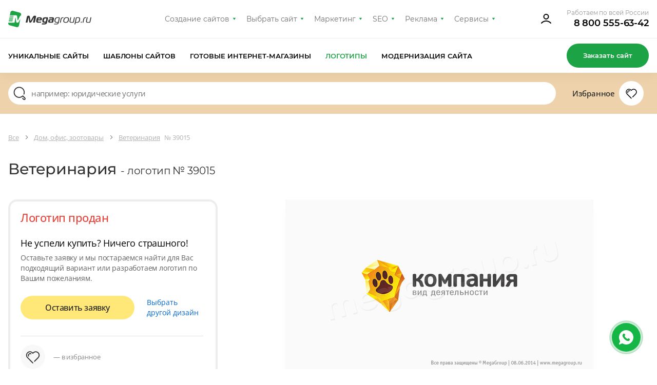

--- FILE ---
content_type: text/html; charset=utf-8
request_url: https://design.megagroup.ru/logotype/39015
body_size: 33571
content:
<!doctype html>
<html lang="ru">
<head>
  <meta charset="UTF-8">
  <meta name="viewport" content="width=device-width, user-scalable=no, initial-scale=1.0, maximum-scale=1.0, minimum-scale=1.0">
  <meta http-equiv="X-UA-Compatible" content="ie=edge">
                            <meta name="description" content="Устали от шаблонных сайтов? Мегагрупп.ру предлагает индивидуальный дизайн &#039;Ветеринария, Универсальный дизайн&#039; № 39015. Купите готовый уникальный дизайн . Удобная и простая CMS, подходящий функционал под требования заказчика, адаптивная верстка, техническая поддержка для клиентов 7 дней в неделю. Закажите дизайн сайта сейчас!" />
        <meta name="keywords" content="уникальный дизайн, дизайн сайта, красивый дизайн сайтов, купить готовый уникальный дизайн сайта,"/>
            <title>Готовый логотип № 39015 по тематике: Ветеринария , Универсальный дизайн  — Купить в Megagroup.ru</title>
    
            <meta name="yandex-verification" content="459332f4e89b4324" />
        <meta name="yandex-verification" content="fcd887f900b65c8e" />
        <meta name="google-site-verification" content="6617iMPjy5zcN7z6ze5n6lLVdGYELQnZ7hROqKe2DZo"/>
        <meta name="google-site-verification" content="JiXj89MTZn389TdoSsAGwYfcyPqIcybMQUAgHmsAtG4" />
        <meta name="google-site-verification" content="LI7RTWaEaX8ebGbxc8FlmEu9mwgXOMc85Q99GLFnGQk" />             
        <script>
            (function(w,d,s,l,i){w[l]=w[l]||[];w[l].push({'gtm.start':
                    new Date().getTime(),event:'gtm.js'});var f=d.getElementsByTagName(s)[0],
                j=d.createElement(s),dl=l!='dataLayer'?'&l='+l:'';j.async=true;j.src=
                'https://www.googletagmanager.com/gtm.js?id='+i+dl;f.parentNode.insertBefore(j,f);
            })(window,document,'script','dataLayer','GTM-5ZZRGJ5');
        </script>
    
    
        
    
    
    
    
    <link rel="preload" href="/g/fonts/open_sans/OpenSans-Bold.woff2" as="font" crossorigin>
<link rel="preload" href="/g/fonts/open_sans/OpenSans-Light.woff2" as="font" crossorigin>
<link rel="preload" href="/g/fonts/open_sans/OpenSans-Medium.woff2" as="font" crossorigin>
<link rel="preload" href="/g/fonts/open_sans/OpenSans-Regular.woff2" as="font" crossorigin>
<link rel="preload" href="/g/fonts/montserrat/Montserrat-b.woff2" as="font" crossorigin>
<link rel="preload" href="/g/fonts/montserrat/Montserrat-bl.woff2" as="font" crossorigin>
<link rel="preload" href="/g/fonts/montserrat/Montserrat-e-b.woff2" as="font" crossorigin>
<link rel="preload" href="/g/fonts/montserrat/Montserrat-Medium.woff2" as="font" crossorigin>
<link rel="preload" href="/g/fonts/montserrat/Montserrat-r.woff2" as="font" crossorigin>
<link rel="preload" href="/g/fonts/montserrat/Montserrat-s-b.woff2" as="font" crossorigin>
<link rel="preload" href="/g/fonts/inter/Inter-Regular.woff2" as="font" crossorigin>

<style>
    @font-face {
        font-weight: 300;
        font-style: normal;
        font-family: 'Open Sans';
        src: url(/g/fonts/open_sans/OpenSans-Light.woff2) format("woff2");
        font-display: swap;
    }

    @font-face {
        font-weight: 400;
        font-style: normal;
        font-family: 'Open Sans';
        src: url(/g/fonts/open_sans/OpenSans-Regular.woff2) format("woff2");
        font-display: swap;
    }

    @font-face {
        font-weight: 500;
        font-style: normal;
        font-family: 'Open Sans';
        src: url(/g/fonts/open_sans/OpenSans-Medium.woff2) format("woff2");
        font-display: swap;
    }

    @font-face {
        font-weight: 700;
        font-style: normal;
        font-family: 'Open Sans';
        src: url(/g/fonts/open_sans/OpenSans-Bold.woff2) format("woff2");
        font-display: swap;
    }

    @font-face {
        font-weight: 400;
        font-style: normal;
        font-family: 'Montserrat';
        src: url(/g/fonts/montserrat/Montserrat-r.woff2) format("woff2");
        font-display: swap;
    }

    @font-face {
        font-weight: 500;
        font-style: normal;
        font-family: 'Montserrat';
        src: url(/g/fonts/montserrat/Montserrat-Medium.woff2) format("woff2");
        font-display: swap;
    }

    @font-face {
        font-weight: 600;
        font-style: normal;
        font-family: 'Montserrat';
        src: url(/g/fonts/montserrat/Montserrat-s-b.woff2) format("woff2");
        font-display: swap;
    }

    @font-face {
        font-weight: 700;
        font-style: normal;
        font-family: 'Montserrat';
        src: url(/g/fonts/montserrat/Montserrat-b.woff2) format("woff2");
        font-display: swap;
    }

    @font-face {
        font-weight: 800;
        font-style: normal;
        font-family: 'Montserrat';
        src: url(/g/fonts/montserrat/Montserrat-e-b.woff2) format("woff2");
        font-display: swap;
    }

    @font-face {
        font-weight: 900;
        font-style: normal;
        font-family: 'Montserrat';
        src: url(/g/fonts/montserrat/Montserrat-bl.woff2) format("woff2");
        font-display: swap;
    }

    @font-face {
        font-weight: 400;
        font-style: normal;
        font-family: 'Inter';
        src: url(/g/fonts/inter/Inter-Regular.woff2) format("woff2");
        font-display: swap;
    }
</style>

    <link rel="stylesheet" href="/static/design2018/css/index_z288.css">
    <link rel="stylesheet" href="/static/design2018/css/pro-styles_z288.css">
            <link rel="stylesheet" href="/static/design2018/css/new_z288.css">
    
    
            <meta name="robots" content="all" />
    
            <link rel="canonical" href="https://design.megagroup.ru/logotype/39015" />
    </head>
<body >
        <noscript>
        <iframe src="https://www.googletagmanager.com/ns.html?id=GTM-5ZZRGJ5"
                height="0" width="0" style="display:none;visibility:hidden">
        </iframe>
    </noscript>



    
<div class="lg-catalog-panel">
    <div class="lg-catalog-panel__btn js-mobile-panel">
        <svg width="26" height="26" viewBox="0 0 26 26" fill="none" xmlns="http://www.w3.org/2000/svg">
            <path fill-rule="evenodd" clip-rule="evenodd" d="M6.48811 10.4306C6.17361 10.161 5.70014 10.1974 5.43057 10.5119C5.161 10.8264 5.19743 11.2999 5.51192 11.5695L12.5119 17.5695C12.7928 17.8102 13.2072 17.8102 13.4881 17.5695L20.4881 11.5695C20.8026 11.2999 20.839 10.8264 20.5695 10.5119C20.2999 10.1974 19.8264 10.161 19.5119 10.4306L13 16.0122L6.48811 10.4306Z"/>
        </svg>
        <span>Показать</span>
    </div>
    <div class="mp-catalog-item__controls">

        <!-- Статус может быть только один, либо не быть вообще-->
        <!--<div class="mp-catalog-item__label mp-catalog-item__label&#45;&#45;sold">Продан</div>-->
        <!--<div class="mp-catalog-item__label mp-catalog-item__label&#45;&#45;new">Новинка</div>-->
        <div class="mp-catalog-item__label mp-catalog-item__label--booked">Забронирован</div>
        <!-- Конец статусов -->

        <div class="mp-catalog-item__controls-top">
            <div class="mp-catalog-item__controls-inner">
                <p class="mp-catalog-item__id js-panel-id">00012341</p>

                <!--
                Рейтинг есть только у ГРок.
                У дизайнов рейтинга нет (просто не выводим этот блок)
                -->
                <div class="mp-rate">
                    <svg xmlns="http://www.w3.org/2000/svg" width="60" height="22" viewBox="0 0 60 22"><defs><linearGradient id="a" x1="83.539%" x2="10.749%" y1="100%" y2="0%"><stop stop-color="#6923AE" offset="0%"></stop><stop stop-color="#C167D4" offset="100%"></stop></linearGradient><linearGradient id="b" x1="0%" x2="99.083%" y1="50%" y2="50%"><stop stop-color="#FFB502" offset="0%"></stop><stop stop-color="#FF9D17" offset="52.093%"></stop><stop stop-color="#F16646" offset="100%"></stop></linearGradient></defs><g fill="none" fill-rule="evenodd"><path fill="url(#a)" d="M17 3h36.163a2 2 0 0 1 1.877 1.31l4.413 12A2 2 0 0 1 57.576 19H21.142a2 2 0 0 1-1.895-1.36l-1.392-4.123 4.692-3.397a1 1 0 0 0-.574-1.819h-5.951l-.912-2.65A2 2 0 0 1 17 3zm11.488 3.326h-2.856V16h1.848v-3.374h1.134c1.148 0 2.067-.268 2.758-.805.69-.537 1.036-1.342 1.036-2.415 0-1.027-.343-1.797-1.029-2.31-.686-.513-1.65-.77-2.891-.77zm-.014 4.914h-.994V7.684h.994c1.335 0 2.002.574 2.002 1.722 0 .672-.168 1.146-.504 1.421-.336.275-.835.413-1.498.413zm8.456.882L39.072 16H41.2l-2.534-4.214c.672-.261 1.167-.602 1.484-1.022.317-.42.476-.952.476-1.596 0-1.895-1.279-2.842-3.836-2.842h-2.884V16h1.848v-3.878h1.176zm-1.176-1.33V7.67h.994c.672 0 1.164.119 1.477.357.313.238.469.618.469 1.141 0 .57-.152.982-.455 1.239-.303.257-.749.385-1.337.385h-1.148zM46.17 6.116c-.859 0-1.608.2-2.247.602-.64.401-1.132.982-1.477 1.743-.345.76-.518 1.664-.518 2.709 0 1.064.173 1.974.518 2.73.345.756.835 1.33 1.47 1.722.635.392 1.386.588 2.254.588.859 0 1.605-.2 2.24-.602.635-.401 1.125-.98 1.47-1.736s.518-1.661.518-2.716c0-1.064-.17-1.974-.511-2.73-.34-.756-.828-1.33-1.463-1.722-.635-.392-1.386-.588-2.254-.588zm0 1.414c.747 0 1.314.29 1.701.868.387.579.581 1.498.581 2.758 0 1.27-.194 2.193-.581 2.772-.387.579-.954.868-1.701.868-1.53 0-2.296-1.209-2.296-3.626 0-1.26.196-2.182.588-2.765.392-.583.961-.875 1.708-.875z"></path><path fill="url(#b)" d="M15.716 15.979a.746.746 0 0 1 1.418-.465l1.711 5.227c.226.689-.564 1.262-1.15.835l-4.389-3.204a.746.746 0 1 1 .88-1.205l2.52 1.839-.99-3.027zM14.147 7.58l7.422-.016c.724-.001 1.026.925.44 1.35L5.163 21.155c-.585.425-1.373-.148-1.148-.836l2.309-7.053L.31 8.915c-.587-.424-.285-1.352.44-1.35l7.42.015L10.45.517c.222-.69 1.198-.69 1.42 0l2.278 7.063zm5.12 1.482l-5.661.012a.746.746 0 0 1-.712-.517l-1.735-5.379-1.735 5.38a.746.746 0 0 1-.712.516l-5.651-.012 4.58 3.312c.262.19.372.529.271.837l-1.76 5.38 13.114-9.529z"></path></g></svg>
                </div>


                <a href="#" class="mp-catalog-item__title">Юридические услуги</a>
            </div>
            <div class="cd-btn secondary iconed no-text mp-catalog-item__like-btn js-like">
                <svg class="mp-catalog-item__like-btn-icon " xmlns="http://www.w3.org/2000/svg" width="26" height="26" viewBox="0 0 26 26">
                    <path d="M12.992 8.088a.75.75 0 0 1-.674-.319 4.704 4.704 0 0 0-8.568 2.686c0 1.379.596 2.66 1.654 3.584l8.127 8.145a.751.751 0 0 1-1.062 1.06l-8.089-8.11a6.205 6.205 0 1 1 9.113-8.302l.056.079-.616.429-.471-.583.067-.054a.751.751 0 0 1 .796-.093c.055.027.108.06.157.101l.066.056-.482.574-.616-.428.065-.091A6.534 6.534 0 0 1 13 6.231a6.205 6.205 0 1 1 8.924 8.619l-5.749 5.751a.75.75 0 1 1-1.061-1.061l2.342-2.343 3.409-3.408a4.704 4.704 0 1 0-7.184-6.019.75.75 0 0 1-1.097.146l-.066-.055.482-.575.471.583-.066.054a.74.74 0 0 1-.413.165zm-6.057 3.475a.75.75 0 0 1-1.359.635 3.477 3.477 0 0 1 4.831-4.516.75.75 0 1 1-.725 1.313 1.977 1.977 0 0 0-2.747 2.568z"></path>
                </svg>


                <svg class="mp-catalog-item__like-btn-icon mp-catalog-item__like-btn-icon--liked" xmlns="http://www.w3.org/2000/svg" width="26" height="26" fill-rule="evenodd" stroke-miterlimit="1.414" clip-rule="evenodd" stroke-linejoin="round">
                    <path fill-rule="nonzero" d="M16.175 20.601l-2.645 2.644a.751.751 0 0 1-1.061-.001l-8.089-8.11A6.205 6.205 0 1 1 13 6.231a6.205 6.205 0 1 1 8.924 8.619l-5.749 5.751zm-9.24-9.038a1.977 1.977 0 0 1 2.747-2.568.75.75 0 0 0 .725-1.313 3.477 3.477 0 0 0-4.831 4.516.75.75 0 0 0 1.359-.635z"></path>
                </svg>
            </div>
        </div>

        <!-- Внутри ЛИБО блок с ценой, ЛИБО блок __note-->
        <div class="mp-catalog-item__controls-bottom">
            <div class="mp-catalog-item__price">
                <span class="mp-catalog-item__price-current">5 950 ₽</span>
                <span class="mp-catalog-item__price-old">7 950 ₽</span>
            </div>
            <!--<p class="mp-catalog-item__note">-->
            <!--Дизайн продан-->
            <!--&lt;!&ndash; Самостоятельно через систему управления&ndash;&gt;-->
            <!--</p>-->
            <div class="mp-catalog-item__btns">
                <a href="#" class="cd-btn mp-catalog-item__demo-btn small">Демо</a>
                <a href="#" class="cd-btn mp-catalog-item__more-btn small">Подробнее</a>
            </div>
        </div>
    </div>
</div>
  <div class="mp-main-menu-container">
    <div class="mp-wrapp mp-main-menu-container__inner">
        <a class="mp-img mp-main-menu__logo" href="https://megagroup.ru/" rel="nofollow">
    <svg class="mp-main-menu__logo-desk" width="162" height="32" viewBox="0 0 162 32" fill="none" xmlns="http://www.w3.org/2000/svg">
        <path fill-rule="evenodd" clip-rule="evenodd" d="M9.19537 0.132421C7.01831 -0.447981 4.80373 0.932405 4.35133 3.1536L3.19162 8.82742H13.3078V8.82963L13.4733 8.82742L14.9343 8.82963C16.2474 8.86493 17.1963 9.34824 17.428 10.882L18.1563 17.6802C18.2975 19.0065 18.6528 19.0518 19.3745 17.6802C20.0961 16.3086 22.8293 10.8809 22.8293 10.8809C23.4307 9.82602 24.1931 9.26327 25.045 9.00507L25.1973 8.25695C25.6198 6.21213 24.3771 4.19187 22.3614 3.64683L9.19537 0.133525V0.132421ZM10.7931 9.93084H2.96653L2.74143 11.0343H10.333L10.344 10.9813C10.4345 10.5532 10.5923 10.2089 10.7931 9.93084ZM2.51633 12.1377L2.29123 13.2411H9.86956L10.1013 12.1377H2.51633ZM9.63894 14.3445H2.06613L1.84103 15.448H9.40833L9.63894 14.3445ZM1.61593 16.5514L1.39083 17.6548H8.89413V17.902L9.17661 16.5514H1.61593ZM8.71537 18.7583H1.16463L0.828086 20.4134H8.3689L8.71648 18.7583H8.71537ZM0.265339 23.172L0.147272 23.7424C-0.275261 25.7872 0.967453 27.8075 2.98308 28.3525L16.1503 31.867C18.3273 32.4474 20.5408 31.067 20.9954 28.8458L23.6878 15.6521L20.6423 21.3976C20.052 22.426 19.5532 23.1091 18.1364 23.1675C18.0702 23.1709 17.7922 23.172 17.7215 23.172C16.126 23.172 15.6802 22.4757 15.5224 21.3965L14.6993 14.0036C14.6033 13.4022 14.2314 13.4199 14.1255 14.0036L12.3578 23.1675L8.89413 23.172H0.265339Z" fill="#1CA345"/>
        <path fill-rule="evenodd" clip-rule="evenodd" d="M50.2968 13.4263C50.1997 13.4263 50.0652 13.617 49.9116 13.8835L45.4945 21.5372C44.8969 22.5654 44.3953 23.2323 42.8714 23.2323C41.3293 23.2323 41.117 22.5654 40.9633 21.5372L39.8428 13.8835C39.8054 13.6549 39.767 13.4274 39.6507 13.4274C39.4575 13.4274 39.3807 13.7508 39.3615 13.8456L37.4715 23.0795H34L36.4684 11.6564C36.8547 9.86653 38.4747 9.6 39.497 9.6C40.847 9.6 41.8299 10.0383 42.0614 11.5606L43.2193 19.2532C43.2577 19.4997 43.3346 19.8052 43.4893 19.8052C43.643 19.8052 43.8169 19.5008 43.9514 19.2532L48.3674 11.5606C49.236 10.0572 50.4515 9.6 51.7823 9.6C53.6339 9.6 54.3083 10.3048 54.3083 11.1423C54.3083 11.314 54.2891 11.4847 54.2507 11.6564L51.7823 23.0795H48.3097L50.4121 13.8456C50.4323 13.7697 50.4323 13.7129 50.4323 13.6549C50.4323 13.5032 50.3736 13.4263 50.2968 13.4263ZM64.2309 21.1632L63.7688 23.2955H57.9826C55.5142 23.2955 54.4534 22.3052 54.4534 20.2108C54.4534 19.525 54.6712 18.1102 54.8835 17.1968C55.8098 13.1798 57.0243 12.6467 60.9974 12.6467C63.8713 12.6467 65.7025 13.3125 65.7025 15.6924C65.7025 16.0917 65.6257 16.5678 65.5104 17.0819C65.2596 18.225 64.7197 18.796 63.4657 18.796H57.6987C57.6422 19.0625 57.5386 19.7547 57.5386 19.9633C57.5386 20.7439 57.9634 21.1632 59.2557 21.1632H64.2309ZM58.1427 16.7396C58.4714 15.2541 59.165 14.779 60.7274 14.779C61.595 14.779 62.6173 15.0455 62.6173 15.8641C62.6173 15.9389 62.5986 16.0322 62.5797 16.1267L62.5797 16.1267L62.5789 16.1306C62.5213 16.3782 62.4242 16.7396 61.8852 16.7396H58.1427ZM66.6299 17.4254C67.2851 14.3787 68.4238 12.7605 71.8953 12.7605V12.7615H76.0413C77.1021 12.7615 77.6229 13.3705 77.6229 14.189C77.6229 14.3418 77.6036 14.4945 77.5652 14.6652L75.9004 22.44C75.2249 25.5426 73.8365 26.6667 70.5582 26.6667H65.4283L65.8903 24.5702H70.5005C71.4845 24.5702 72.3126 24.2858 72.7181 23.2955H69.8442C67.2211 23.2955 66.3535 21.7911 66.3535 19.6209C66.3535 19.0688 66.4954 18.0343 66.6299 17.4254ZM73.1813 21.1063H70.9626C69.7674 21.1063 69.4398 20.4584 69.4398 19.6019C69.4398 19.1826 69.5998 18.2819 69.6959 17.8057C70.0438 16.2444 70.5069 14.9507 72.3201 14.9507H73.7277C74.1908 14.9507 74.3829 15.0645 74.3829 15.4069C74.3829 15.4867 74.3693 15.5666 74.3535 15.659L74.3445 15.7124L73.1813 21.1063ZM79.8404 14.8928L80.3025 12.7605H86.6095C88.3266 12.7605 89.1558 13.8077 89.1558 15.1793C89.1558 15.4411 89.1297 15.7022 89.0779 15.9589L87.9339 21.3918C87.6639 22.6286 87.0279 23.2955 85.5808 23.2955H80.2385C78.7348 23.2955 77.9046 22.3241 77.9046 20.8208C77.9046 20.4963 78.0273 19.6145 78.0849 19.2342C78.4136 17.3105 79.4733 16.5489 81.3057 16.5489H85.9543L86.0503 16.1117C86.0542 16.0846 86.0582 16.0591 86.0619 16.0347C86.0766 15.9391 86.0887 15.8597 86.0887 15.7682C86.0887 15.1983 85.7024 14.8928 85.0088 14.8928H79.8404ZM85.5103 18.6053L85.0984 20.5732C84.9832 21.0484 84.7516 21.239 84.2692 21.239H81.7048C81.2224 21.239 80.9909 20.9725 80.9909 20.5353C80.9909 20.3826 81.1125 19.6525 81.1712 19.4428C81.3633 18.7581 81.7112 18.6053 82.2896 18.6053H85.5103ZM93.7969 25.276C95.1661 25.276 96.3624 24.704 96.8053 23.2955H93.6827C91.0788 23.2955 90.1782 21.671 90.1782 19.6525C90.1782 19.0436 90.2753 18.3577 90.4289 17.615C91.1045 14.4745 92.1844 12.7605 95.752 12.7605H98.1243C99.533 12.7605 100.401 13.0839 100.401 14.0552C100.401 14.188 100.381 14.3407 100.343 14.5125L98.6579 22.3241C98.0208 25.275 96.9216 26.5697 93.528 26.5697H89.2657L89.5357 25.276H93.7969ZM97.1148 22.0007H94.0861C92.3509 22.0007 91.875 20.9093 91.875 19.6725C91.875 19.1573 91.971 18.5294 92.1257 17.8057C92.6273 15.4258 93.3402 14.0552 95.7904 14.0552H98.0848C98.5096 14.0552 98.6825 14.208 98.6825 14.5125C98.6825 14.5883 98.6825 14.6642 98.6632 14.74L97.1148 22.0007ZM102.283 23.2955H100.663H100.662L102.135 16.3972C102.675 13.9025 103.967 12.7605 106.686 12.7605H107.806L107.536 14.0552H106.705C104.932 14.0552 104.083 14.9497 103.678 16.7964L102.283 23.2955ZM113.765 12.6467C110.1 12.6467 108.359 14.2143 107.529 18.0217C107.39 18.6276 107.318 19.247 107.317 19.8684C107.317 22.3621 108.841 23.4092 111.849 23.4092C115.514 23.4092 117.192 22.2293 118.021 18.402C118.174 17.7172 118.316 16.6637 118.316 16.1306C118.316 13.6549 116.773 12.6467 113.765 12.6467ZM113.688 13.9404C111.084 13.9404 109.843 15.3563 109.226 18.2123C109.091 18.8402 109.014 19.3733 109.014 19.8305C109.014 21.4677 109.921 22.1145 111.945 22.1145C114.549 22.1145 115.706 21.0673 116.324 18.2123C116.458 17.5834 116.62 16.6068 116.62 16.1496C116.62 14.5304 115.712 13.9404 113.688 13.9404ZM129.868 12.7605H128.249L126.41 21.3539C126.295 21.868 126.063 22.0007 125.678 22.0007H122.765C121.55 22.0007 121.106 21.4487 121.106 20.5543C121.106 20.3067 121.145 20.0402 121.203 19.7357L122.694 12.7605H121.074L119.525 20.0212C119.466 20.3031 119.434 20.5898 119.428 20.8777C119.428 22.4579 120.566 23.2955 122.457 23.2955H126.044C127.355 23.2955 127.741 22.7055 127.972 21.6394L129.868 12.7605ZM134.549 23.2955H131.424L130.731 26.5318H129.13L131.72 14.3407C131.971 13.1987 132.549 12.7605 133.746 12.7605H136.619C139.165 12.7605 140.149 13.9984 140.149 16.0158C140.141 16.6696 140.064 17.3208 139.917 17.9585C139.158 21.5435 138.021 23.2955 134.549 23.2955ZM133.282 14.6463C133.378 14.188 133.629 14.0552 134.016 14.0552H136.252C137.95 14.0552 138.451 14.779 138.451 15.9589C138.44 16.5683 138.363 17.1748 138.22 17.7678C137.674 20.4015 136.998 22.0007 134.549 22.0007H131.714L133.282 14.6452V14.6463ZM143.383 21.239L142.939 23.2955V23.2965H141.184L141.628 21.239H143.383ZM144.809 23.2955H146.429L147.825 16.7964C148.229 14.9497 149.078 14.0552 150.852 14.0552H151.681L151.951 12.7605H150.833C148.114 12.7605 146.822 13.9025 146.282 16.3972L144.809 23.2955ZM160.38 12.7605H162L160.104 21.6394C159.872 22.7055 159.486 23.2955 158.174 23.2955H154.587C152.697 23.2955 151.56 22.4579 151.56 20.8777C151.56 20.6112 151.598 20.3257 151.656 20.0212L153.205 12.7605H154.825L153.333 19.7357C153.276 20.0402 153.237 20.3067 153.237 20.5543C153.237 21.4487 153.681 22.0007 154.896 22.0007H157.808C158.193 22.0007 158.425 21.868 158.541 21.3539L160.38 12.7605Z" fill="#323232"/>
    </svg>
    <svg class="mp-main-menu__logo-mob" xmlns="http://www.w3.org/2000/svg" width="48" height="48" viewBox="0 0 48 48" fill="none">
        <rect width="48" height="48.0001" rx="24" fill="#1CA345"/>
        <g clip-path="url(#clip0_2468_14297)">
        <path fill-rule="evenodd" clip-rule="evenodd" d="M21.4905 10.1161C19.5855 9.60828 17.6476 10.8162 17.2518 12.7598L16.237 17.7246H25.089V17.7265L25.2338 17.7246L26.5122 17.7265C27.6612 17.7574 28.4916 18.1803 28.6943 19.5224L29.3316 25.471C29.4552 26.6316 29.7661 26.6712 30.3975 25.471C31.029 24.2709 33.4206 19.5214 33.4206 19.5214C33.9468 18.5984 34.614 18.1059 35.3594 17.88L35.4926 17.2254C35.8624 15.4361 34.775 13.6683 33.0112 13.1914L21.4905 10.1171V10.1161ZM22.8881 18.688H16.0396L15.8426 19.6535H22.4855L22.4951 19.6071C22.5743 19.2325 22.7124 18.9313 22.8881 18.688ZM15.6463 20.623L15.4493 21.5886H22.0806L22.2833 20.623H15.6463ZM21.8762 22.5518H15.2498L15.0528 23.5174H21.6744L21.8762 22.5518ZM14.8564 24.4827L14.6595 25.4483H21.2251V25.6645L21.4723 24.4827H14.8564ZM21.0689 26.4168H14.4618L14.1673 27.8651H20.7657L21.0699 26.4168H21.0689ZM13.6754 30.2755L13.572 30.7747C13.2023 32.564 14.2897 34.3318 16.0535 34.8087L27.5752 37.8839C29.4802 38.3918 31.417 37.1839 31.8148 35.2403L34.1707 23.6954L31.5059 28.723C30.9893 29.6228 30.5529 30.2205 29.3131 30.2717C29.2552 30.2746 29.0119 30.2755 28.9501 30.2755C27.5539 30.2755 27.1639 29.6663 27.0258 28.722L26.3055 22.2529C26.2215 21.7267 25.8961 21.7422 25.8034 22.2529L24.2566 30.2717L21.2258 30.2755H13.6754Z" fill="white"/>
        </g>
        <defs>
        <clipPath id="clip0_2468_14297">
        <rect width="28" height="28.0001" fill="white" transform="translate(10 10)"/>
        </clipPath>
        </defs>
    </svg>
</a>
        <nav class="mp-main-menu__nav">
            <ul class="mp-main-menu__nav-in">
                <li class="mp-main-menu__item">
                    <a class="mp-main-menu__item-link" href="https://megagroup.ru" rel="nofollow">Создание сайтов</a>
                    <ul class="mp-main-menu__item-sublist">
                        <li><a href="https://megagroup.ru" rel="nofollow" class="mp-main-menu__item-sublist-link">Создание сайтов</a></li>
                        <li><a href="https://megagroup.ru/portfolio" rel="nofollow" class="mp-main-menu__item-sublist-link">Портфолио</a></li>
                        <li><a href="https://megagroup.ru/price" rel="nofollow" class="mp-main-menu__item-sublist-link">Цены</a></li>
                        <li><a href="https://megagroup.ru/reviews" rel="nofollow" class="mp-main-menu__item-sublist-link">Отзывы</a></li>
                        <li><a href="https://megagroup.ru/akcii" rel="nofollow" class="mp-main-menu__item-sublist-link">Акции</a></li>
                        <li><a href="https://megagroup.ru/support" rel="nofollow" class="mp-main-menu__item-sublist-link">Поддержка</a></li>
                        <li><a href="https://megagroup.ru/blog" rel="nofollow" class="mp-main-menu__item-sublist-link">Блог</a></li>
                        <li><a href="https://megagroup.ru/compani" rel="nofollow" class="mp-main-menu__item-sublist-link">О нас</a></li>
                        <li><a href="https://megagroup.ru/contacts" rel="nofollow" class="mp-main-menu__item-sublist-link">Контакты</a></li>
                    </ul>
                </li>
                <li class="mp-main-menu__item">
					<a class="mp-main-menu__item-link" href="/">Выбрать сайт</a>
					<ul class="mp-main-menu__item-sublist">
                        <li><a href="/" rel="nofollow" class="mp-main-menu__item-sublist-link">Уникальные сайты</a></li>
                        <li><a href="/solution" rel="nofollow" class="mp-main-menu__item-sublist-link">Шаблоны сайтов</a></li>
                        <li><a href="/solution/shop" rel="nofollow" class="mp-main-menu__item-sublist-link">Готовые интернет-магазины</a></li>
                        <li><a href="/logotype" rel="nofollow" class="mp-main-menu__item-sublist-link">Логотипы</a></li>
                        <li><a href="https://megagroup.shop/" rel="nofollow" target="_blank" class="mp-main-menu__item-sublist-link">Модернизация сайта</a></li>
                    </ul>
				</li>
                <li class="mp-main-menu__item">
                    <a class="mp-main-menu__item-link" href="https://megagroup.ru/site-key" rel="nofollow">Маркетинг</a>
                    <ul class="mp-main-menu__item-sublist">
                        <li><a href="https://megagroup.ru/site-key" rel="nofollow" class="mp-main-menu__item-sublist-link">Сайт + маркетинг</a></li>
                        <li><a href="https://seo.megagroup.ru/analitika" rel="nofollow" class="mp-main-menu__item-sublist-link">Маркетинговая проработка</a></li>
                        <li><a href="https://seo.megagroup.ru/zapusk-biznesa-v-vk" rel="nofollow" class="mp-main-menu__item-sublist-link">Бизнес ВКонтакте</a></li>
                        <li><a href="https://bizcraft.megagroup.ru" rel="nofollow" class="mp-main-menu__item-sublist-link">Стратегия развития бизнеса</a></li>
                    </ul>
                </li>
                <li class="mp-main-menu__item">
                    <a class="mp-main-menu__item-link" href="https://seo.megagroup.ru" rel="nofollow">SEO</a>
                    <ul class="mp-main-menu__item-sublist">
                        <li><a href="https://seo.megagroup.ru" rel="nofollow" class="mp-main-menu__item-sublist-link">Продвижение</a></li>
                        <li><a href="https://seo.megagroup.ru/povedencheskie-faktory" rel="nofollow" class="mp-main-menu__item-sublist-link">Поведенческие факторы</a></li>
                        <li><a href="https://seo.megagroup.ru/napolnenie" rel="nofollow" class="mp-main-menu__item-sublist-link">Поисковая оптимизация</a></li>
                        <li><a href="https://seo.megagroup.ru/vedenie-kanala-v-dzen" rel="nofollow" class="mp-main-menu__item-sublist-link">Канал в Дзене</a></li>
                        <li><a href="https://seo.megagroup.ru/serm" rel="nofollow" class="mp-main-menu__item-sublist-link">Управление репутацией</a></li>
                        <li><a href="https://seo.megagroup.ru/tekhnicheskiy-audit" rel="nofollow" class="mp-main-menu__item-sublist-link">Технический аудит</a></li>
                        <li><a href="https://seo.megagroup.ru/tovarnyj-fid-dlya-poiska-po-tovaram" rel="nofollow" class="mp-main-menu__item-sublist-link">Поиск по товарам</a></li>
                        <li><a href="https://seo.megagroup.ru/prodvizhenie-na-tilde" rel="nofollow" class="mp-main-menu__item-sublist-link">Продвижение на Тильде</a></li>
                        <li><a href="https://seo.megagroup.ru/konsultaciya-marketologa" rel="nofollow" class="mp-main-menu__item-sublist-link">Консультация маркетолога</a></li>
                    </ul>
                </li>
                <li class="mp-main-menu__item">
                    <a class="mp-main-menu__item-link" href="https://megagroup.ru/context" rel="nofollow">Реклама</a>
                    <ul class="mp-main-menu__item-sublist">
                        <li><a href="https://megagroup.ru/context" rel="nofollow" class="mp-main-menu__item-sublist-link">Контекстная реклама со специалистом</a></li>
                        <li><a href="https://megagroup.ru/rekmala" rel="nofollow" class="mp-main-menu__item-sublist-link">Контекстная реклама самостоятельно</a></li>
                        <li><a href="https://megagroup.ru/avito" rel="nofollow" class="mp-main-menu__item-sublist-link">Продающие объявления на Авито</a></li>
                    </ul>
                </li>
                <li class="mp-main-menu__item">
                    <a class="mp-main-menu__item-link" href="https://megagroup.ru/services-main" rel="nofollow">Сервисы</a>
                    <ul class="mp-main-menu__item-sublist">
                        <li><a href="https://megagroup.ru/services-main" rel="nofollow" class="mp-main-menu__item-sublist-link">Сервисы для бизнеса</a></li>
                        <li><a href="https://rekmala.ru" rel="nofollow" class="mp-main-menu__item-sublist-link">Реклама в Яндексе</a></li>
                        <li><a href="https://onicon.ru" rel="nofollow" class="mp-main-menu__item-sublist-link">Онлайн чат</a></li>
                        <li><a href="https://maliver.ru" rel="nofollow" class="mp-main-menu__item-sublist-link">Email-рассылки</a></li>
                        <li><a href="https://megacrm.ru" rel="nofollow" class="mp-main-menu__item-sublist-link">CRM для бизнеса</a></li>
                        <li><a href="https://logotizer.ru" rel="nofollow" class="mp-main-menu__item-sublist-link">Конструктор логотипов</a></li>
                        <li><a href="https://megagroup.ru/marketplace" rel="nofollow" class="mp-main-menu__item-sublist-link">Интеграция с Маркетплейсами</a></li>
                    </ul>
                </li>
            </ul>
        </nav>
        <a class="mp-main-menu__btn-login" href="https://megagroup.ru/cabinet">
            <svg width="24" height="24" viewBox="0 0 24 24" fill="none" xmlns="http://www.w3.org/2000/svg"><path d="M3 20c2.336-2.477 5.507-4 9-4 3.493 0 6.664 1.523 9 4M16.5 7.5a4.5 4.5 0 1 1-9 0 4.5 4.5 0 0 1 9 0Z" stroke="#000" stroke-width="2" stroke-linecap="round" stroke-linejoin="round"/></svg>
        </a>
        <div class="mp-main-menu__phones">
			<div class="mp-main-menu__phones-title">Работаем по всей России</div>
			<a class="mp-main-menu__phone js-analytics" href="tel:88005556342" data-analytics-target="design_megagroup_header_click_on_number">
                8 800 555-63-42
            </a>
            <a class="mp-main-menu__call js-analytics" data-analytics-target="design_megagroup_header_order_site" href="/zakazsite">Заказать сайт</a>
		</div>

        <button class="mp-main-menu__btn-burger js-menu-open">
        <svg width="48" height="48" viewBox="0 0 48 48" fill="none" xmlns="http://www.w3.org/2000/svg"><rect width="48" height="48" rx="24" fill="#F5F5F5"/><path d="M15.75 24h16.5m-16.5-5.5h16.5m-11 11h11" stroke="#2B2D33" stroke-width="2" stroke-linecap="round" stroke-linejoin="round"/></svg>
        </button>
    </div>
</div>

<div class="mp-main-menu__bot">
    <div class="mp-main-menu__bot-in mp-wrapp">
        <nav class="mp-main-menu__bot-nav">
            <ul class="mp-main-menu__bot-nav-in">
                <li class="mp-main-menu__bot-item">
                    <a class="mp-main-menu__bot-link  js-analytics" href="/" data-analytics-target="design_megagroup_header_ready_design">
                        Уникальные сайты
                    </a>
                </li>
                <li class="mp-main-menu__bot-item">
					<a class="mp-main-menu__bot-link  js-analytics" data-analytics-target="design_megagroup_header_sites" href="/solution">
                        Шаблоны сайтов
                    </a>
                    <ul class="mp-main-menu__bot-item-submenu">
                        <li><a href="/solution/base">Сайты</a></li>
                        <li><a href="/solution/landingpage">Лендинги</a></li>
                        <li><a href="/solution/vizitki">Визитки</a></li>
                    </ul>
                </li>
                <li class="mp-main-menu__bot-item">
					<a class="mp-main-menu__bot-link  js-analytics" data-analytics-target="design_megagroup_header_sites" href="/solution/shop">
						Готовые интернет-магазины
                    </a>
                    <ul class="mp-main-menu__bot-item-submenu">
                        <li><a href="/solution/shop?shop_design_type=124">Оптимальный</a></li>
                        <li><a href="/solution/shop?shop_design_type=112">Минимальный</a></li>
                        <li><a href="/solution/shop?shop_design_type=113">Максимальный</a></li>
                        <li><a href="/solution/catalog">Каталог товаров</a></li>
                    </ul>
                </li>
                <li class="mp-main-menu__bot-item">
                    <a class="mp-main-menu__bot-link active js-analytics" data-analytics-target="design_megagroup_header_logos" href="/logotype">
                        Логотипы
                    </a>
                </li>
                <li class="mp-main-menu__bot-item">
                    <a class="mp-main-menu__bot-link js-analytics" data-analytics-target="design_megagroup_header_site_tuning" target="_blank" href="https://megagroup.shop/">
                        Модернизация сайта
                    </a>
                </li>
            </ul>
        </nav>
        <a class="mp-main-menu__link js-analytics" href="/zakazsite" data-analytics-target="design_megagroup_header_order_site">
            Заказать сайт
        </a>
    </div>
</div>

<aside class="mp-m-menu js-m-aside js-aside-close">
    <button class="mp-m-aside-close js-aside-close"  title="Кнопка закрытия меню">
        <svg width="32" height="32" viewBox="0 0 32 32" fill="none" xmlns="http://www.w3.org/2000/svg"><path d="M9 9L23 23M23 9L9 23" stroke="white" stroke-width="2" stroke-linecap="round" stroke-linejoin="round"/></svg>
    </button>
    <div class="mp-m-menu__wrap">
        <div class="mp-m-menu__inner">
            <div class="mp-main-aside-menu__phones">
                <div class="mp-main-aside-menu__phones-item">
                    <div class="mp-main-aside-menu__phone-item-title">Работаем по всей России</div>
                    <div class="mp-main-aside-menu__phone-item-text"><a href="tel:88005556342">8 (800) 555-63-42</a></div>
                    <button class="mp-main-aside-menu__phone-more js-burger-phone"><svg width="7" height="6" viewBox="0 0 7 6" fill="none" xmlns="http://www.w3.org/2000/svg"><path d="M5.551 5.482H1.454a.5.5 0 0 1-.413-.781l2.043-2.998a.5.5 0 0 1 .825-.002L5.964 4.7a.5.5 0 0 1-.413.782Z" fill="#1CA345"/></svg></button>
                </div>
                <div class="mp-main-aside-menu__phones-list">
                    <div class="mp-main-aside-menu__phones-list-inner">
                        <div class="mp-main-aside-menu__phones-item">
                            <div class="mp-main-aside-menu__phone-item-title">Москва</div>
                            <div class="mp-main-aside-menu__phone-item-text"><a href="tel:+74997053010">+7 (499) 705-30-10</a></div>
                        </div>
                        <div class="mp-main-aside-menu__phones-item">
                            <div class="mp-main-aside-menu__phone-item-title">Санкт-Петербург</div>
                            <div class="mp-main-aside-menu__phone-item-text"><a href="tel:+78126007733">+7 (812) 600-77-33</a></div>
                        </div>
                        <div class="mp-main-aside-menu__phones-item">
                            <div class="mp-main-aside-menu__phone-item-title"><a href="https://megagroup.ru/barnaul/razrabotka-sajtov">Барнаул</a></div>
                            <div class="mp-main-aside-menu__phone-item-text"><a href="tel:+79619999393">+7 (961) 999-93-93</a></div>
                        </div>
                        <div class="mp-main-aside-menu__phones-item">
                            <div class="mp-main-aside-menu__phone-item-title"><a href="https://megagroup.ru/nsk">Новосибирск</a></div>
                            <div class="mp-main-aside-menu__phone-item-text"><a href="tel:+73832078051">+7 (383) 207-80-51</a></div>
                        </div>
                        <div class="mp-main-aside-menu__phones-item">
                            <div class="mp-main-aside-menu__phone-item-title"><a href="https://megagroup.ru/kazan">Казань</a></div>
                            <div class="mp-main-aside-menu__phone-item-text"><a href="tel:+78432023737">+7 (843) 202-37-37</a></div>
                        </div>
                        <div class="mp-main-aside-menu__phones-item">
                            <div class="mp-main-aside-menu__phone-item-title"><a href="https://megagroup.ru/ekb">Екатеринбург</a></div>
                            <div class="mp-main-aside-menu__phone-item-text"><a href="tel:+73432260245">+7 (343) 226-02-45</a></div>
                        </div>
                    </div>
                </div>
            </div>

            <ul class="mp-m-nav-aside js-toggle-menu">
                <li>
                    <a class="mp-main-menu-aside__link" href="https://megagroup.ru">
                        Создание сайтов
                        <span class="icon">
                            <svg width="7" height="6" viewBox="0 0 7 6" fill="none" xmlns="http://www.w3.org/2000/svg">
                                <path d="M5.551 5.482H1.454a.5.5 0 0 1-.413-.781l2.043-2.998a.5.5 0 0 1 .825-.002L5.964 4.7a.5.5 0 0 1-.413.782Z" fill="#1CA345"></path>
                            </svg>
                        </span>
                    </a>
                    <ul>
                        <li>
                            <a href="https://megagroup.ru">Разработка сайта</a>
                            <ul class="mp-m-nav-aside-submenu">
                                <li><a href="https://megagroup.ru/landing-page">Лендинг</a></li>
                                <li><a href="https://megagroup.ru/base_site">Сайт-Бизнес</a></li>
                                <li><a href="https://megagroup.ru/base_shop">Интернет-магазин</a></li>
                            </ul>
                        </li>
                        <li><a href="https://megagroup.ru/portfolio">Портфолио</a></li>
                        <li><a href="https://megagroup.ru/price">Цены</a></li>
                        <li><a href="https://megagroup.ru/reviews">Отзывы</a></li>
                        <li><a href="https://megagroup.ru/akcii">Акции</a></li>
                        <li><a href="https://megagroup.ru/support">Поддержка</a></li>
                        <li><a href="https://megagroup.ru/blog">Блог</a></li>
                        <li><a href="https://megagroup.ru/compani">О нас</a></li>
                        <li><a href="https://megagroup.ru/contacts">Контакты</a></li>
                    </ul>
                </li>
                <li>
                    <a class="mp-main-menu-aside__link" href="/">
                        Выбрать сайт
                        <span class="icon">
                            <svg width="7" height="6" viewBox="0 0 7 6" fill="none" xmlns="http://www.w3.org/2000/svg">
                                <path d="M5.551 5.482H1.454a.5.5 0 0 1-.413-.781l2.043-2.998a.5.5 0 0 1 .825-.002L5.964 4.7a.5.5 0 0 1-.413.782Z" fill="#1CA345"></path>
                            </svg>
                        </span>
                    </a>
                    <ul>
                        <li><a href="/design">Уникальные дизайны</a></li>
                        <li><a href="/solution">Шаблоны сайтов</a></li>
                        <li><a href="/solution/shop">Готовые интернет-магазины</a></li>
                        <li class="active"><a href="/logotype">Логотипы</a></li>
                        <li><a href="https://megagroup.shop/">Модернизация сайта</a></li>
                    </ul>
                </li>
                <li>
                    <a class="mp-main-menu-aside__link" href="https://megagroup.ru/site-key">
                        Маркетинг
                        <span class="icon">
                            <svg width="7" height="6" viewBox="0 0 7 6" fill="none" xmlns="http://www.w3.org/2000/svg">
                                <path d="M5.551 5.482H1.454a.5.5 0 0 1-.413-.781l2.043-2.998a.5.5 0 0 1 .825-.002L5.964 4.7a.5.5 0 0 1-.413.782Z" fill="#1CA345"></path>
                            </svg>
                        </span>
                    </a>
                    <ul>
                        <li><a href="https://megagroup.ru/site-key">Сайт + маркетинг</a></li>
                        <li><a href="https://seo.megagroup.ru/analitika">Маркетинговая проработка</a></li>
                        <li><a href="https://seo.megagroup.ru/zapusk-biznesa-v-vk">Бизнес ВКонтакте</a></li>
                        <li><a href="https://bizcraft.megagroup.ru">Стратегия развития бизнеса</a></li>
                    </ul>
                </li>
                <li>
                    <a class="mp-main-menu-aside__link" href="https://seo.megagroup.ru">
                        SEO
                        <span class="icon">
                            <svg width="7" height="6" viewBox="0 0 7 6" fill="none" xmlns="http://www.w3.org/2000/svg">
                                <path d="M5.551 5.482H1.454a.5.5 0 0 1-.413-.781l2.043-2.998a.5.5 0 0 1 .825-.002L5.964 4.7a.5.5 0 0 1-.413.782Z" fill="#1CA345"></path>
                            </svg>
                        </span>
                    </a>
                    <ul>
                        <li><a href="https://seo.megagroup.ru">Продвижение</a></li>
                        <li><a href="https://seo.megagroup.ru/povedencheskie-faktory">Поведенческие факторы</a></li>
                        <li><a href="https://seo.megagroup.ru/napolnenie">Поисковая оптимизация</a></li>
                        <li><a href="https://seo.megagroup.ru/vedenie-kanala-v-dzen">Канал в Дзене</a></li>
                        <li><a href="https://seo.megagroup.ru/serm">Управление репутацией</a></li>
                        <li><a href="https://seo.megagroup.ru/tekhnicheskiy-audit">Технический аудит</a></li>
                        <li><a href="https://seo.megagroup.ru/tovarnyj-fid-dlya-poiska-po-tovaram">Поиск по товарам</a></li>
                        <li><a href="https://seo.megagroup.ru/prodvizhenie-na-tilde">Продвижение на Тильде</a></li>
                        <li><a href="https://seo.megagroup.ru/konsultaciya-marketologa">Консультация маркетолога</a></li>
                        <li><a href="https://seo.megagroup.ru/nasha-komanda">Наша команда</a></li>
                        <li><a href="https://seo.megagroup.ru/cases">Кейсы</a></li>
                        <li><a href="https://seo.megagroup.ru/posts">Статьи</a></li>
                        <li><a href="https://seo.megagroup.ru/akcii">Акции</a></li>
                        <li><a href="https://seo.megagroup.ru/otzyvy">Отзывы</a></li>
                        <li><a href="https://seo.megagroup.ru/contacts-spb">Контакты</a></li>
                    </ul>
                </li>
                <li>
                    <a class="mp-main-menu-aside__link" href="https://megagroup.ru/context">
                        Реклама
                        <span class="icon">
                            <svg width="7" height="6" viewBox="0 0 7 6" fill="none" xmlns="http://www.w3.org/2000/svg">
                                <path d="M5.551 5.482H1.454a.5.5 0 0 1-.413-.781l2.043-2.998a.5.5 0 0 1 .825-.002L5.964 4.7a.5.5 0 0 1-.413.782Z" fill="#1CA345"></path>
                            </svg>
                        </span>
                    </a>
                    <ul>
                        <li><a href="https://megagroup.ru/context">Контекстная реклама со специалистом</a></li>
                        <li><a href="https://megagroup.ru/rekmala">Контекстная реклама самостоятельно</a></li>
                        <li><a href="https://megagroup.ru/avito">Продающие объявления на Авито</a></li>
                    </ul>
                </li>
                <li>
                    <a class="mp-main-menu-aside__link" href="https://megagroup.ru/services-main">
                        Сервисы
                        <span class="icon">
                            <svg width="7" height="6" viewBox="0 0 7 6" fill="none" xmlns="http://www.w3.org/2000/svg">
                                <path d="M5.551 5.482H1.454a.5.5 0 0 1-.413-.781l2.043-2.998a.5.5 0 0 1 .825-.002L5.964 4.7a.5.5 0 0 1-.413.782Z" fill="#1CA345"></path>
                            </svg>
                        </span>
                    </a>
                    <ul>
                        <li class="active"><a href="https://megagroup.ru/services-main">Сервисы для бизнеса</a></li>
                        <li><a href="https://rekmala.ru">Реклама в Яндексе</a></li>
                        <li><a href="https://onicon.ru">Онлайн чат</a></li>
                        <li><a href="https://maliver.ru">Email-рассылки</a></li>
                        <li><a href="https://megacrm.ru">CRM для бизнеса</a></li>
                        <li><a href="https://logotizer.ru">Конструктор логотипов</a></li>
                        <li><a href="https://megagroup.ru/marketplace">Интеграция с Маркетплейсами</a></li>
                    </ul>
                </li>
                <li>
                    <a class="mp-main-menu-aside__link" href="https://megagroup.ru/akcii">
                        Акции
                        <span class="icon">
                            <svg width="7" height="6" viewBox="0 0 7 6" fill="none" xmlns="http://www.w3.org/2000/svg">
                                <path d="M5.551 5.482H1.454a.5.5 0 0 1-.413-.781l2.043-2.998a.5.5 0 0 1 .825-.002L5.964 4.7a.5.5 0 0 1-.413.782Z" fill="#1CA345"></path>
                            </svg>
                        </span>
                    </a>
                    <ul>
                        <li class="active"><a href="https://megagroup.ru/akcii">Все акции</a></li>
                        <li><a href="https://megagroup.ru/akcii/sajt-beslatno">Сайт бесплатно</a></li>
                    </ul>
                </li>
                <li><a class="mp-main-menu-aside__link " href="https://megagroup.ru/contacts">Контакты</a></li>
            </ul>

            <a class="mp-m-aside-menu__btn call" href="/zakazsite">
                <span>Заказать сайт</span>
            </a>

            <a class="mp-m-aside-menu__btn" href="https://megagroup.ru/cabinet">
                <span>Войти в кабинет</span>
            </a>
        </div>
    </div>
</aside>
<div class="overlay"></div>


    <div class="mp-catalog-menu-wr js-pf-mobile-menu">
    <div class="mp-catalog-menu">
        <button href="#" class="cd-btn small no-text mp-catalog-menu__close js-pf-filter-close">
              <svg xmlns="http://www.w3.org/2000/svg" width="26" height="26" viewBox="0 0 26 26">
                <path
                        d="M7.53 6.47a.75.75 0 0 0-1.06 1.06l12 12a.75.75 0 0 0 1.06-1.06zm2.627 8.312L6.47 18.47a.75.75 0 1 0 1.06 1.06l3.688-3.687a.75.75 0 0 0-1.06-1.06zm5.108-3.297a.747.747 0 0 0 .53-.22L19.53 7.53a.75.75 0 0 0-1.06-1.06l-3.736 3.735a.75.75 0 0 0 .53 1.28z"/>
              </svg>
        </button>
    <div class="mp-catalog-menu__wrapp mp-catalog-menu__wrapp--favorites">
        <div class="mp-catalog-menu__wrapp mp-catalog-menu__wrapp--favorites">

    <div class="mp-catalog-menu__link-wrapp mp-catalog-menu__link-wrapp--favorites">
        <a href="/favorites" class="mp-catalog-menu__link iconed">
            <strong>Избранное</strong>
            <span class="mp-catalog-menu__link-icon liked-count js-fav-icon disabled" data-count="">
          <svg xmlns="http://www.w3.org/2000/svg" width="26" height="26" viewBox="0 0 26 26">
                    <path
                            d="M12.992 8.088a.75.75 0 0 1-.674-.319 4.704 4.704 0 0 0-8.568 2.686c0 1.379.596 2.66 1.654 3.584l8.127 8.145a.751.751 0 0 1-1.062 1.06l-8.089-8.11a6.205 6.205 0 1 1 9.113-8.302l.056.079-.616.429-.471-.583.067-.054a.751.751 0 0 1 .796-.093c.055.027.108.06.157.101l.066.056-.482.574-.616-.428.065-.091A6.534 6.534 0 0 1 13 6.231a6.205 6.205 0 1 1 8.924 8.619l-5.749 5.751a.75.75 0 1 1-1.061-1.061l2.342-2.343 3.409-3.408a4.704 4.704 0 1 0-7.184-6.019.75.75 0 0 1-1.097.146l-.066-.055.482-.575.471.583-.066.054a.74.74 0 0 1-.413.165zm-6.057 3.475a.75.75 0 0 1-1.359.635 3.477 3.477 0 0 1 4.831-4.516.75.75 0 1 1-.725 1.313 1.977 1.977 0 0 0-2.747 2.568z"/>
                </svg>
        </span>
        </a>
    </div>
</div>
    </div>

                    <!-- на главной странице каталога класса _inner быть не должно -->
    <div class="mp-catalog-menu__wrapp inner">

        <p class="mp-catalog-menu__list-title">категории</p>

                            
    
    <a href="/logotype/bytovye_tovary_elektronika_tovary_dlya_ofisa" class="cd-btn secondary mp-catalog-menu__back">
        <svg xmlns="http://www.w3.org/2000/svg" width="7" height="12" viewBox="0 0 7 12">
            <defs>
                <path id="a5v3a"
                      d="M504.73 380.22a.88.88 0 0 1-1.24 1.24l-4.98-4.98a.88.88 0 0 1 0-1.24l4.98-4.98a.88.88 0 1 1 1.24 1.24l-4.35 4.36z"/>
            </defs>
            <g>
                <g transform="translate(-498 -370)">
                    <use fill="#0068d9" xlink:href="#a5v3a"/>
                </g>
            </g>
        </svg>
        <span>Назад</span>
    </a>


    <p class="mp-catalog-menu__current">Дом, офис, зоотовары</p>

<div class="mp-catalog-menu__inner js-categories-base">
    <nav class="mp-catalog-menu__list">


                                                                    

                            <div class="mp-catalog-menu__link-outer ">
            <div class="mp-catalog-menu__link-wrapp mp-catalog-menu__link-wrapp--wide selected">
                <a href="/logotype/domashnie_zhivotnye_veterinariya_skot" class="mp-catalog-menu__link">Ветеринария
                                    </a>
            </div>

        </div>
                            <div class="mp-catalog-menu__link-outer ">
            <div class="mp-catalog-menu__link-wrapp mp-catalog-menu__link-wrapp--wide ">
                <a href="/logotype/veterinarnye_apteki" class="mp-catalog-menu__link">Ветеринарные аптеки
                                    </a>
            </div>

        </div>
                            <div class="mp-catalog-menu__link-outer ">
            <div class="mp-catalog-menu__link-wrapp mp-catalog-menu__link-wrapp--wide ">
                <a href="/logotype/veterinarnye_kliniki" class="mp-catalog-menu__link">Ветеринарные клиники
                                    </a>
            </div>

        </div>
                            <div class="mp-catalog-menu__link-outer ">
            <div class="mp-catalog-menu__link-wrapp mp-catalog-menu__link-wrapp--wide ">
                <a href="/logotype/veterinarnye_laboratorii" class="mp-catalog-menu__link">Ветеринарные лаборатории
                                    </a>
            </div>

        </div>
                            <div class="mp-catalog-menu__link-outer ">
            <div class="mp-catalog-menu__link-wrapp mp-catalog-menu__link-wrapp--wide ">
                <a href="/logotype/gostinitsy_dlya_jivotnyh" class="mp-catalog-menu__link">Гостиницы для животных
                                    </a>
            </div>

        </div>
                            <div class="mp-catalog-menu__link-outer ">
            <div class="mp-catalog-menu__link-wrapp mp-catalog-menu__link-wrapp--wide ">
                <a href="/logotype/magaziny_rastenii_i_zhivotnyh" class="mp-catalog-menu__link">Зоотовары и домашние питомцы
                                    </a>
            </div>

        </div>
                            <div class="mp-catalog-menu__link-outer ">
            <div class="mp-catalog-menu__link-wrapp mp-catalog-menu__link-wrapp--wide ">
                <a href="/logotype/izgotovlenie_i_prodaja_teplits" class="mp-catalog-menu__link">Изготовление и продажа теплиц
                                    </a>
            </div>

        </div>
                            <div class="mp-catalog-menu__link-outer ">
            <div class="mp-catalog-menu__link-wrapp mp-catalog-menu__link-wrapp--wide ">
                <a href="/logotype/kancelyarskie_tovary_bumaga" class="mp-catalog-menu__link">Канцелярские товары
                                    </a>
            </div>

        </div>
                            <div class="mp-catalog-menu__link-outer ">
            <div class="mp-catalog-menu__link-wrapp mp-catalog-menu__link-wrapp--wide ">
                <a href="/logotype/klimaticheskoe_holodilnoe_oborudovanie" class="mp-catalog-menu__link">Климатическое, холодильное оборудование
                                    </a>
            </div>

        </div>
                            <div class="mp-catalog-menu__link-outer ">
            <div class="mp-catalog-menu__link-wrapp mp-catalog-menu__link-wrapp--wide ">
                <a href="/logotype/knigi" class="mp-catalog-menu__link">Книги
                                    </a>
            </div>

        </div>
                            <div class="mp-catalog-menu__link-outer ">
            <div class="mp-catalog-menu__link-wrapp mp-catalog-menu__link-wrapp--wide ">
                <a href="/logotype/korma_i_produkty_dlya_zhivotnyh" class="mp-catalog-menu__link">Корма и продукты для животных
                                    </a>
            </div>

        </div>
                            <div class="mp-catalog-menu__link-outer ">
            <div class="mp-catalog-menu__link-wrapp mp-catalog-menu__link-wrapp--wide ">
                <a href="/logotype/knigi_muzyka_video" class="mp-catalog-menu__link">Музыка, видео, CD, DVD, игры
                                    </a>
            </div>

        </div>
                            <div class="mp-catalog-menu__link-outer ">
            <div class="mp-catalog-menu__link-wrapp mp-catalog-menu__link-wrapp--wide ">
                <a href="/logotype/pitomniki_kluby_domashnih_jivotnyh" class="mp-catalog-menu__link">Питомники,  клубы, гостиницы, приюты для животных
                                    </a>
            </div>

        </div>
                            <div class="mp-catalog-menu__link-outer ">
            <div class="mp-catalog-menu__link-wrapp mp-catalog-menu__link-wrapp--wide ">
                <a href="/logotype/podarochnaya_upakovka" class="mp-catalog-menu__link">Подарочная упаковка
                                    </a>
            </div>

        </div>
                            <div class="mp-catalog-menu__link-outer ">
            <div class="mp-catalog-menu__link-wrapp mp-catalog-menu__link-wrapp--wide ">
                <a href="/logotype/posuda_i_kuhonnye_prinadlezhnosti" class="mp-catalog-menu__link">Посуда, сервизы, приборы, кухонные принадлежности
                                    </a>
            </div>

        </div>
                            <div class="mp-catalog-menu__link-outer ">
            <div class="mp-catalog-menu__link-wrapp mp-catalog-menu__link-wrapp--wide ">
                <a href="/logotype/svetotehnika" class="mp-catalog-menu__link">Светотехника
                                    </a>
            </div>

        </div>
                            <div class="mp-catalog-menu__link-outer ">
            <div class="mp-catalog-menu__link-wrapp mp-catalog-menu__link-wrapp--wide ">
                <a href="/logotype/suveniry_podarki" class="mp-catalog-menu__link">Сувениры, подарки
                                    </a>
            </div>

        </div>
                            <div class="mp-catalog-menu__link-outer ">
            <div class="mp-catalog-menu__link-wrapp mp-catalog-menu__link-wrapp--wide ">
                <a href="/logotype/tovary_dlya_sada_i_ogoroda" class="mp-catalog-menu__link">Товары для сада и огорода
                                    </a>
            </div>

        </div>
                            <div class="mp-catalog-menu__link-outer ">
            <div class="mp-catalog-menu__link-wrapp mp-catalog-menu__link-wrapp--wide ">
                <a href="/logotype/udobreniya_i_agrohimicheskie_produkty" class="mp-catalog-menu__link">Удобрения и агрохимические продукты
                                    </a>
            </div>

        </div>
                            <div class="mp-catalog-menu__link-outer ">
            <div class="mp-catalog-menu__link-wrapp mp-catalog-menu__link-wrapp--wide ">
                <a href="/logotype/uslugi_po_uhodu_za_jivotnymi" class="mp-catalog-menu__link">Услуги по уходу за животными
                                    </a>
            </div>

        </div>
                            <div class="mp-catalog-menu__link-outer ">
            <div class="mp-catalog-menu__link-wrapp mp-catalog-menu__link-wrapp--wide ">
                <a href="/logotype/uchebnaya_literatura" class="mp-catalog-menu__link">Учебная литература
                                    </a>
            </div>

        </div>
                            <div class="mp-catalog-menu__link-outer ">
            <div class="mp-catalog-menu__link-wrapp mp-catalog-menu__link-wrapp--wide ">
                <a href="/logotype/floristika_cvety" class="mp-catalog-menu__link">Цветы, растения, доставка цветов
                                    </a>
            </div>

        </div>
                            <div class="mp-catalog-menu__link-outer ">
            <div class="mp-catalog-menu__link-wrapp mp-catalog-menu__link-wrapp--wide ">
                <a href="/logotype/yuvelirnye_izdeliya" class="mp-catalog-menu__link">Ювелирные изделия
                                    </a>
            </div>

        </div>
        


    </nav>
    

<a class="mp-catalog-menu__order-link js-analytics" data-analytics-target="design_megagroup_order_site_under_categories" href="/zakazsite" target="_blank">
    <svg width="26" height="26" viewBox="0 0 26 26" fill="none" xmlns="http://www.w3.org/2000/svg">
        <mask id="mask3" mask-type="alpha" maskUnits="userSpaceOnUse" x="2" y="2" width="22" height="22">
            <path fill-rule="evenodd" clip-rule="evenodd" d="M20.3817 12.25L16.0052 7.87348C15.7123 7.58059 15.7123 7.10571 16.0052 6.81282C16.2981 6.51993 16.773 6.51993 17.0659 6.81282L22.7227 12.4697C23.0156 12.7626 23.0156 13.2374 22.7227 13.5303L17.0659 19.1872C16.773 19.4801 16.2981 19.4801 16.0052 19.1872C15.7123 18.8943 15.7123 18.4194 16.0052 18.1265L20.3817 13.75L3.80761 13.75C3.3934 13.75 3.05761 13.4142 3.05761 13C3.05761 12.5858 3.3934 12.25 3.80761 12.25L20.3817 12.25Z" fill="white"/>
        </mask>
        <g mask="url(#mask3)">
            <rect y="26" width="26" height="26" transform="rotate(-90 0 26)" fill="#0169D9"/>
        </g>
    </svg>
    <span>Заказать сайт</span></a>
</div>
        
    </div>




        </div>
</div>






    
<div class="mp-catalog logos">
      <div class="mp-catalog-top">
    <div class="mp-wrapp mp-catalog-top__wrapp">
                    <form class="mp-catalog-search sites" action="/search" method="get">
            <button class="mp-catalog-search__submit cd-btn no-text secondary hidden-desktop">
            <svg xmlns="http://www.w3.org/2000/svg" width="26" height="26" fill-rule="evenodd" stroke-miterlimit="1.414" clip-rule="evenodd" stroke-linejoin="round">
                <path fill-rule="nonzero" d="M12.5 20.25a8.75 8.75 0 1 1 8.21-5.717.75.75 0 0 1-1.407-.52 7.25 7.25 0 1 0-1.68 2.617.75.75 0 0 1 1.06 0l3.346 3.34a2.163 2.163 0 1 1-3.059 3.06l-1.5-1.5a.749.749 0 1 1 1.06-1.06l1.5 1.5a.663.663 0 1 0 .939-.938l-2.838-2.834A8.716 8.716 0 0 1 12.5 20.25z"/>
            </svg>
        </button>
    
                
    <input type="hidden" name="_target" value="logotype" />
        <input type="hidden" name="_search_id" value="0" />
        <input type="hidden" name="design2018" value="1"/>
    <input type="hidden" name="cursor_position" id="cursor_position" value="0"/>

  <div class="cd-input cd-field js-search__form">
    <label class="cd-input__wrapper">
        <input
            type="text"
            class="cd-input__field mp-catalog-search__input js-analytics"
            placeholder="например: юридические услуги"
            id="search"
            name="catalog_search"
            data-alias=""
            data-industry="0"
            autocomplete="off"
            data-analytics-target="design_megagroup_search_logotype"
        >
    </label>

                <div class="mp-catalog-search__results logotype js-search-results"
                     id="js-dropdown__tips" style="display: none;">
          <div class="cd-btn _small no-text mp-catalog-search__close js-pf-search-close">
              <svg xmlns="http://www.w3.org/2000/svg" width="26" height="26" viewBox="0 0 26 26">
                  <path
                          d="M7.53 6.47a.75.75 0 0 0-1.06 1.06l12 12a.75.75 0 0 0 1.06-1.06zm2.627 8.312L6.47 18.47a.75.75 0 1 0 1.06 1.06l3.688-3.687a.75.75 0 0 0-1.06-1.06zm5.108-3.297a.747.747 0 0 0 .53-.22L19.53 7.53a.75.75 0 0 0-1.06-1.06l-3.736 3.735a.75.75 0 0 0 .53 1.28z"/>
              </svg>
          </div>
          <div id="search-results"></div>
        </div>
        </div>
</form>

            <a href="/favorites" class="mp-fav js-analytics" data-analytics-target="favorites_right_of_search">
    <span class="mp-fav__text">Избранное</span><span class="mp-fav__icon js-fav-icon disabled" data-count="">
    <svg xmlns="http://www.w3.org/2000/svg" width="26" height="26" viewBox="0 0 26 26">
      <path d="M12.992 8.088a.75.75 0 0 1-.674-.319 4.704 4.704 0 0 0-8.568 2.686c0 1.379.596 2.66 1.654 3.584l8.127 8.145a.751.751 0 0 1-1.062 1.06l-8.089-8.11a6.205 6.205 0 1 1 9.113-8.302l.056.079-.616.429-.471-.583.067-.054a.751.751 0 0 1 .796-.093c.055.027.108.06.157.101l.066.056-.482.574-.616-.428.065-.091A6.534 6.534 0 0 1 13 6.231a6.205 6.205 0 1 1 8.924 8.619l-5.749 5.751a.75.75 0 1 1-1.061-1.061l2.342-2.343 3.409-3.408a4.704 4.704 0 1 0-7.184-6.019.75.75 0 0 1-1.097.146l-.066-.055.482-.575.471.583-.066.054a.74.74 0 0 1-.413.165zm-6.057 3.475a.75.75 0 0 1-1.359.635 3.477 3.477 0 0 1 4.831-4.516.75.75 0 1 1-.725 1.313 1.977 1.977 0 0 0-2.747 2.568z"/>
    </svg>
  </span>
</a>
            </div>
</div>
    
              <div class="mp-catalog__inner ">
          
          
          
                                  
            <div class="mp-wrapp mp-catalog__wrapp">
                              
                                      <div class="mp-catalog__content">
                        <div class="mp-catalog__controls">
                                                          <div class="center mp-catalog__filter">
                            <button class="cd-btn mp-catalog__filter-btn iconed js-pf-filter js-fav-icon disabled" data-count="">
                              <svg xmlns="http://www.w3.org/2000/svg" viewBox="0 0 26 26" fill-rule="evenodd" stroke-miterlimit="1.414" clip-rule="evenodd" stroke-linejoin="round"><path fill-rule="nonzero" d="M4.854 12.75a2.75 2.75 0 1 1 0 1.5H3.5a.75.75 0 0 1 0-1.5h1.354zm13.292 7H22.5a.75.75 0 0 1 0 1.5h-4.354a2.75 2.75 0 1 1 0-1.5zM3.5 7.25a.75.75 0 0 1 0-1.5h12a.75.75 0 0 1 0 1.5h-12zm0 14a.75.75 0 0 1 0-1.5h7a.75.75 0 0 1 0 1.5h-7zm9-7a.75.75 0 0 1 0-1.5h10a.75.75 0 0 1 0 1.5h-10zm8-5a2.75 2.75 0 1 1 0-5.5 2.75 2.75 0 0 1 0 5.5zm0-1.5a1.25 1.25 0 1 0 0-2.5 1.25 1.25 0 0 0 0 2.5zm-5 14a1.25 1.25 0 1 0 0-2.5 1.25 1.25 0 0 0 0 2.5zm-8-7a1.25 1.25 0 1 0 0-2.5 1.25 1.25 0 0 0 0 2.5z"/></svg>
                              <span>Фильтр</span>
                            </button>
                          </div>
                            
                          <form class="mp-catalog-search sites" action="/search" method="get">
            <button class="mp-catalog-search__submit cd-btn no-text secondary hidden-desktop">
            <svg xmlns="http://www.w3.org/2000/svg" width="26" height="26" fill-rule="evenodd" stroke-miterlimit="1.414" clip-rule="evenodd" stroke-linejoin="round">
                <path fill-rule="nonzero" d="M12.5 20.25a8.75 8.75 0 1 1 8.21-5.717.75.75 0 0 1-1.407-.52 7.25 7.25 0 1 0-1.68 2.617.75.75 0 0 1 1.06 0l3.346 3.34a2.163 2.163 0 1 1-3.059 3.06l-1.5-1.5a.749.749 0 1 1 1.06-1.06l1.5 1.5a.663.663 0 1 0 .939-.938l-2.838-2.834A8.716 8.716 0 0 1 12.5 20.25z"/>
            </svg>
        </button>
    
                
    <input type="hidden" name="_target" value="logotype" />
        <input type="hidden" name="_search_id" value="0" />
        <input type="hidden" name="design2018" value="1"/>
    <input type="hidden" name="cursor_position" id="cursor_position" value="0"/>

  <div class="cd-input cd-field js-search__form">
    <label class="cd-input__wrapper">
        <input
            type="text"
            class="cd-input__field mp-catalog-search__input js-analytics"
            placeholder="например: юридические услуги"
            id="search"
            name="catalog_search"
            data-alias=""
            data-industry="0"
            autocomplete="off"
            data-analytics-target="design_megagroup_search_logotype"
        >
    </label>

                <div class="mp-catalog-search__results logotype js-search-results"
                     id="js-dropdown__tips" style="display: none;">
          <div class="cd-btn _small no-text mp-catalog-search__close js-pf-search-close">
              <svg xmlns="http://www.w3.org/2000/svg" width="26" height="26" viewBox="0 0 26 26">
                  <path
                          d="M7.53 6.47a.75.75 0 0 0-1.06 1.06l12 12a.75.75 0 0 0 1.06-1.06zm2.627 8.312L6.47 18.47a.75.75 0 1 0 1.06 1.06l3.688-3.687a.75.75 0 0 0-1.06-1.06zm5.108-3.297a.747.747 0 0 0 .53-.22L19.53 7.53a.75.75 0 0 0-1.06-1.06l-3.736 3.735a.75.75 0 0 0 .53 1.28z"/>
              </svg>
          </div>
          <div id="search-results"></div>
        </div>
        </div>
</form>

                        </div>
                                  <!-- Хлебные крошки НЕ должны выводиться на главной странице каталога -->

                                        


        
    
                                                
                                    


                    

        
<div class="mp-catalog-breadcrumbs-small type-project">

    
      
      <a href="/logotype" class="mp-catalog-breadcrumbs-small__link --first" title="Все">
        <span>Все</span><svg xmlns="http://www.w3.org/2000/svg" viewBox="0 0 26 26">
            <path d="M20.03 9.97a.75.75 0 0 0-1.06 0l-6.47 6.47-6.47-6.47a.75.75 0 0 0-1.06 1.06l7 7a.75.75 0 0 0 1.06 0l7-7a.75.75 0 0 0 0-1.06z"></path>
        </svg>      </a>
            
            <a href="/logotype/bytovye_tovary_elektronika_tovary_dlya_ofisa" class="mp-catalog-breadcrumbs-small__link --second" title="Дом, офис, зоотовары">
            <span>Дом, офис, зоотовары</span><svg xmlns="http://www.w3.org/2000/svg" viewBox="0 0 26 26">
            <path d="M20.03 9.97a.75.75 0 0 0-1.06 0l-6.47 6.47-6.47-6.47a.75.75 0 0 0-1.06 1.06l7 7a.75.75 0 0 0 1.06 0l7-7a.75.75 0 0 0 0-1.06z"></path>
        </svg>
        </a>
        
                    <a href="/logotype/domashnie_zhivotnye_veterinariya_skot" class="mp-catalog-breadcrumbs-small__link --third" title="Ветеринария">
    <span>Ветеринария</span>
  </a>
            
            <span class="mp-catalog-breadcrumbs-small__link" title="№ 39015">
            <span>№ 39015</span>
        </span>
    </div>

                
                                    <div class="mp-catalog__title"><h1>                                                                            Ветеринария <span>- Логотип №&nbsp;39015</span>
                        </h1></div>
                
                                                

        









    
    
                
    
            
                        
    
    
    
                
            

                    <div class="mp-logo-project">
            <div class="mp-catalog-project-card mp-catalog-project-card--logo">
            <div class="mp-catalog-project-card__inner">
                <p class="mp-catalog-project-card__info-title">
                                            Логотип продан
                                    </p>
                <p class="mp-catalog-project-card__info-subtitle">
                    Не успели купить?
                    Ничего страшного!
                </p>
                <p class="mp-catalog-project-card__info-text">
                    Оставьте заявку и мы постараемся найти для Вас
                    подходящий вариант или разработаем логотип по Вашим пожеланиям.
                </p>

                <div class="mp-catalog-project-card__info-btns">
                    <a href="#" rel="nofollow" class="cd-btn mp-catalog-project-card__demo-btn js-show-request">Оставить заявку</a>
                    <a href="/logotype" class="mp-catalog-project-card__demo-link">Выбрать другой дизайн</a>
                </div>

                <hr class="mp-catalog-project-card__info-divider">

                <div class="mp-logo-project__like mp-catalog-project-card__controls" data-type="logotype" data-name="Ветеринария" data-id="39015" data-img="/storage/3.design/images/design/2014/08/39015/47499_2.jpg">
                                        
                                                                                                            
                    <div title="Добавить в избранное" class="before_text cd-btn secondary iconed no-text mp-logo-project__like-btn js-like js-analytics" data-analytics-target="target_solution_favorites">
                    <svg xmlns="http://www.w3.org/2000/svg" width="26" height="26" viewBox="0 0 26 26">
                        <path d="M12.992 8.088a.75.75 0 0 1-.674-.319 4.704 4.704 0 0 0-8.568 2.686c0 1.379.596 2.66 1.654 3.584l8.127 8.145a.751.751 0 0 1-1.062 1.06l-8.089-8.11a6.205 6.205 0 1 1 9.113-8.302l.056.079-.616.429-.471-.583.067-.054a.751.751 0 0 1 .796-.093c.055.027.108.06.157.101l.066.056-.482.574-.616-.428.065-.091A6.534 6.534 0 0 1 13 6.231a6.205 6.205 0 1 1 8.924 8.619l-5.749 5.751a.75.75 0 1 1-1.061-1.061l2.342-2.343 3.409-3.408a4.704 4.704 0 1 0-7.184-6.019.75.75 0 0 1-1.097.146l-.066-.055.482-.575.471.583-.066.054a.74.74 0 0 1-.413.165zm-6.057 3.475a.75.75 0 0 1-1.359.635 3.477 3.477 0 0 1 4.831-4.516.75.75 0 1 1-.725 1.313 1.977 1.977 0 0 0-2.747 2.568z"/>
                    </svg>
                </div>
                <div class="mp-logo-project__like-text">— в избранное</div>
                                    
                            </div>

            </div>
        </div>
            <div class="mp-logo-project__preview">
        <p class="mp-logo-project__preview-title">Версия для десктопа</p>
        <div class="mp-img mp-logo-project__preview-pic">
                            <img src="/storage/3.design/images/design/2014/08/39015/47499_2.jpg" alt="">
                    </div>
    </div>
</div>

        <div class="mp-catalog__title">
                    Похожие логотипы
            </div>

    <div class="mp-catalog-content__inner lightgallery mp-catalog-item--similar">
                
                 
            

        









    
    
                
    
            
                        
    
    
    
    
            

            
<div class="mp-catalog-item-wrap"
    >

                                    <div class="mp-catalog-item js-catalog-item js-expanded-item mp-catalog-item--logotype"
         data-src=""
         data-id="98744"
         data-type="logotype"
         data-name="Зоотовары и домашние питомцы" 
            data-popup_form="logotype-order-lightgallery-panel"
            data-popup_object_type_id="5"
            data-popup_object_id="98744"
    >

        <a href="/logotype/98744"
           class="mp-img mp-catalog-item__pic js-catalog-item__pic js-analytics"
           data-analytics-target="target_solution_image_logotype">
            <img src="/storage/908.design/images/design/2024/11/98744/100877_2.jpg" alt="Дизайн логотипа № 98744">
        </a>

                    <a title="Увеличить" href="/storage/908.design/images/design/2024/11/98744/100877_3.jpg"
               class="pic-overlay  js-lg-item-init js-lg-item js-analytics"
               data-analytics-target="target_solution_zoom_logotype"
            >
                <div class="pic-overlay__content">
                    <svg xmlns="http://www.w3.org/2000/svg" viewBox="0 0 26 26" fill="none">
                        <path d="M3.75 11.5C3.75 16.3325 7.66751 20.25 12.5 20.25C14.5936 20.25 16.5716 19.5105 18.1306 18.1981L20.9693 21.0317C21.2284 21.2904 21.2288 21.7101 20.9697 21.9697C20.7103 22.2291 20.2897 22.2291 20.0303 21.9697L18.5303 20.4697C18.2374 20.1768 17.7626 20.1768 17.4697 20.4697C17.1768 20.7626 17.1768 21.2374 17.4697 21.5303L18.9697 23.0303C19.8148 23.8755 21.1852 23.8755 22.0317 23.029C22.8756 22.1835 22.8744 20.814 22.029 19.9701L18.6828 16.6299C18.39 16.3376 17.9158 16.3377 17.623 16.63C16.272 17.9793 14.4479 18.75 12.5 18.75C8.49594 18.75 5.25 15.5041 5.25 11.5C5.25 7.49594 8.49594 4.25 12.5 4.25C16.5041 4.25 19.75 7.49594 19.75 11.5C19.75 12.369 19.5974 13.2159 19.3029 14.0129C19.1593 14.4014 19.3579 14.8328 19.7464 14.9764C20.135 15.1199 20.5663 14.9214 20.7099 14.5328C21.0657 13.57 21.25 12.5471 21.25 11.5C21.25 6.66751 17.3325 2.75 12.5 2.75C7.66751 2.75 3.75 6.66751 3.75 11.5Z" fill="#333333"/>
                        <path d="M12.5 7C12.9142 7 13.25 7.33579 13.25 7.75V10.75H16.25C16.6642 10.75 17 11.0858 17 11.5C17 11.9142 16.6642 12.25 16.25 12.25H13.25V15.25C13.25 15.6642 12.9142 16 12.5 16C12.0858 16 11.75 15.6642 11.75 15.25V12.25H8.75C8.33579 12.25 8 11.9142 8 11.5C8 11.0858 8.33579 10.75 8.75 10.75H11.75V7.75C11.75 7.33579 12.0858 7 12.5 7Z" fill="#333333"/>
                    </svg>
                </div>
            </a>
        
        <div class="mp-catalog-item__controls">
            <!-- flag block !-->
                            <div class="mp-catalog-item__label-wrap">
                    
                </div>
                        <!-- flag block !-->

            <div class="mp-catalog-item__helper-buttons">
                                    <a title="Увеличить" href="/storage/908.design/images/design/2024/11/98744/100877_3.jpg"
                class="pic-overlay pic-overlay-not-mob js-analytics"
                        data-analytics-target="target_solution_zoom_logotype"
                    >
                        <div class="pic-overlay__content">
                            <svg xmlns="http://www.w3.org/2000/svg" viewBox="0 0 26 26" fill="none">
                                <path d="M3.75 11.5C3.75 16.3325 7.66751 20.25 12.5 20.25C14.5936 20.25 16.5716 19.5105 18.1306 18.1981L20.9693 21.0317C21.2284 21.2904 21.2288 21.7101 20.9697 21.9697C20.7103 22.2291 20.2897 22.2291 20.0303 21.9697L18.5303 20.4697C18.2374 20.1768 17.7626 20.1768 17.4697 20.4697C17.1768 20.7626 17.1768 21.2374 17.4697 21.5303L18.9697 23.0303C19.8148 23.8755 21.1852 23.8755 22.0317 23.029C22.8756 22.1835 22.8744 20.814 22.029 19.9701L18.6828 16.6299C18.39 16.3376 17.9158 16.3377 17.623 16.63C16.272 17.9793 14.4479 18.75 12.5 18.75C8.49594 18.75 5.25 15.5041 5.25 11.5C5.25 7.49594 8.49594 4.25 12.5 4.25C16.5041 4.25 19.75 7.49594 19.75 11.5C19.75 12.369 19.5974 13.2159 19.3029 14.0129C19.1593 14.4014 19.3579 14.8328 19.7464 14.9764C20.135 15.1199 20.5663 14.9214 20.7099 14.5328C21.0657 13.57 21.25 12.5471 21.25 11.5C21.25 6.66751 17.3325 2.75 12.5 2.75C7.66751 2.75 3.75 6.66751 3.75 11.5Z" fill="#333333"/>
                                <path d="M12.5 7C12.9142 7 13.25 7.33579 13.25 7.75V10.75H16.25C16.6642 10.75 17 11.0858 17 11.5C17 11.9142 16.6642 12.25 16.25 12.25H13.25V15.25C13.25 15.6642 12.9142 16 12.5 16C12.0858 16 11.75 15.6642 11.75 15.25V12.25H8.75C8.33579 12.25 8 11.9142 8 11.5C8 11.0858 8.33579 10.75 8.75 10.75H11.75V7.75C11.75 7.33579 12.0858 7 12.5 7Z" fill="#333333"/>
                            </svg>
                        </div>
                    </a>
                
                                
                                                                                        
                <div title="Добавить в избранное" class="cd-btn secondary iconed no-text mp-catalog-item__like-btn js-like js-analytics" data-analytics-target='target_logotype_favorites'>
                    <svg class="mp-catalog-item__like-btn-icon" xmlns="http://www.w3.org/2000/svg" width="26" height="26" viewBox="0 0 26 26">
                        <path d="M12.992 8.088a.75.75 0 0 1-.674-.319 4.704 4.704 0 0 0-8.568 2.686c0 1.379.596 2.66 1.654 3.584l8.127 8.145a.751.751 0 0 1-1.062 1.06l-8.089-8.11a6.205 6.205 0 1 1 9.113-8.302l.056.079-.616.429-.471-.583.067-.054a.751.751 0 0 1 .796-.093c.055.027.108.06.157.101l.066.056-.482.574-.616-.428.065-.091A6.534 6.534 0 0 1 13 6.231a6.205 6.205 0 1 1 8.924 8.619l-5.749 5.751a.75.75 0 1 1-1.061-1.061l2.342-2.343 3.409-3.408a4.704 4.704 0 1 0-7.184-6.019.75.75 0 0 1-1.097.146l-.066-.055.482-.575.471.583-.066.054a.74.74 0 0 1-.413.165zm-6.057 3.475a.75.75 0 0 1-1.359.635 3.477 3.477 0 0 1 4.831-4.516.75.75 0 1 1-.725 1.313 1.977 1.977 0 0 0-2.747 2.568z"/>
                    </svg>
                </div>
            </div>

            <div class="mp-catalog-item__controls-top">
                <div class="mp-catalog-item__controls-inner">
                    <p class="mp-catalog-item__id">№ 98744</p>
                    
                    <a href="/logotype/98744"
                        class="mp-catalog-item__title js-analytics"
                        data-analytics-target="target_solution_name_logotype"
                    >
                        Зоотовары и домашние питомцы
                    </a>
                </div>
            </div>

            <div class="mp-catalog-item__controls-bottom cashback-enabled">
                                    <div class="mp-catalog-item__price">
                                                                                                    <div class="mp-catalog-item__price-item">
                    <p class="mp-catalog-item__price-title">Без правок:</p>
                    <p class="mp-catalog-item__price-value">6500 ₽</p>
                </div>
                        <div class="mp-catalog-item__price-item">
                    <p class="mp-catalog-item__price-title">С правками:</p>
                    <p class="mp-catalog-item__price-value">7900 ₽</p>
                </div>
            
                                                                    </div>
                
                <div class="mp-catalog-item__btns">
                                        <a href="/logotype/98744"
                       data-analytics-target="target_solution_more_logotype"
                       class="cd-btn mp-catalog-item__more-btn js-analytics">
                        Подробнее
                    </a>
                </div>
            </div>
        </div>
    </div>
</div>
    
    
            

        









    
    
                
    
            
                        
    
    
    
    
            

            
<div class="mp-catalog-item-wrap"
    >

                                    <div class="mp-catalog-item js-catalog-item js-expanded-item mp-catalog-item--logotype"
         data-src=""
         data-id="50206"
         data-type="logotype"
         data-name="Зоотовары и домашние питомцы" 
            data-popup_form="logotype-order-lightgallery-panel"
            data-popup_object_type_id="5"
            data-popup_object_id="50206"
    >

        <a href="/logotype/50206"
           class="mp-img mp-catalog-item__pic js-catalog-item__pic js-analytics"
           data-analytics-target="target_solution_image_logotype">
            <img src="/storage/4.design/images/design/2015/08/50206/70741_2.jpg" alt="Дизайн логотипа № 50206">
        </a>

                    <a title="Увеличить" href="/storage/4.design/images/design/2015/08/50206/70741_3.jpg"
               class="pic-overlay  js-lg-item-init js-lg-item js-analytics"
               data-analytics-target="target_solution_zoom_logotype"
            >
                <div class="pic-overlay__content">
                    <svg xmlns="http://www.w3.org/2000/svg" viewBox="0 0 26 26" fill="none">
                        <path d="M3.75 11.5C3.75 16.3325 7.66751 20.25 12.5 20.25C14.5936 20.25 16.5716 19.5105 18.1306 18.1981L20.9693 21.0317C21.2284 21.2904 21.2288 21.7101 20.9697 21.9697C20.7103 22.2291 20.2897 22.2291 20.0303 21.9697L18.5303 20.4697C18.2374 20.1768 17.7626 20.1768 17.4697 20.4697C17.1768 20.7626 17.1768 21.2374 17.4697 21.5303L18.9697 23.0303C19.8148 23.8755 21.1852 23.8755 22.0317 23.029C22.8756 22.1835 22.8744 20.814 22.029 19.9701L18.6828 16.6299C18.39 16.3376 17.9158 16.3377 17.623 16.63C16.272 17.9793 14.4479 18.75 12.5 18.75C8.49594 18.75 5.25 15.5041 5.25 11.5C5.25 7.49594 8.49594 4.25 12.5 4.25C16.5041 4.25 19.75 7.49594 19.75 11.5C19.75 12.369 19.5974 13.2159 19.3029 14.0129C19.1593 14.4014 19.3579 14.8328 19.7464 14.9764C20.135 15.1199 20.5663 14.9214 20.7099 14.5328C21.0657 13.57 21.25 12.5471 21.25 11.5C21.25 6.66751 17.3325 2.75 12.5 2.75C7.66751 2.75 3.75 6.66751 3.75 11.5Z" fill="#333333"/>
                        <path d="M12.5 7C12.9142 7 13.25 7.33579 13.25 7.75V10.75H16.25C16.6642 10.75 17 11.0858 17 11.5C17 11.9142 16.6642 12.25 16.25 12.25H13.25V15.25C13.25 15.6642 12.9142 16 12.5 16C12.0858 16 11.75 15.6642 11.75 15.25V12.25H8.75C8.33579 12.25 8 11.9142 8 11.5C8 11.0858 8.33579 10.75 8.75 10.75H11.75V7.75C11.75 7.33579 12.0858 7 12.5 7Z" fill="#333333"/>
                    </svg>
                </div>
            </a>
        
        <div class="mp-catalog-item__controls">
            <!-- flag block !-->
                            <div class="mp-catalog-item__label-wrap">
                    
                </div>
                        <!-- flag block !-->

            <div class="mp-catalog-item__helper-buttons">
                                    <a title="Увеличить" href="/storage/4.design/images/design/2015/08/50206/70741_3.jpg"
                class="pic-overlay pic-overlay-not-mob js-analytics"
                        data-analytics-target="target_solution_zoom_logotype"
                    >
                        <div class="pic-overlay__content">
                            <svg xmlns="http://www.w3.org/2000/svg" viewBox="0 0 26 26" fill="none">
                                <path d="M3.75 11.5C3.75 16.3325 7.66751 20.25 12.5 20.25C14.5936 20.25 16.5716 19.5105 18.1306 18.1981L20.9693 21.0317C21.2284 21.2904 21.2288 21.7101 20.9697 21.9697C20.7103 22.2291 20.2897 22.2291 20.0303 21.9697L18.5303 20.4697C18.2374 20.1768 17.7626 20.1768 17.4697 20.4697C17.1768 20.7626 17.1768 21.2374 17.4697 21.5303L18.9697 23.0303C19.8148 23.8755 21.1852 23.8755 22.0317 23.029C22.8756 22.1835 22.8744 20.814 22.029 19.9701L18.6828 16.6299C18.39 16.3376 17.9158 16.3377 17.623 16.63C16.272 17.9793 14.4479 18.75 12.5 18.75C8.49594 18.75 5.25 15.5041 5.25 11.5C5.25 7.49594 8.49594 4.25 12.5 4.25C16.5041 4.25 19.75 7.49594 19.75 11.5C19.75 12.369 19.5974 13.2159 19.3029 14.0129C19.1593 14.4014 19.3579 14.8328 19.7464 14.9764C20.135 15.1199 20.5663 14.9214 20.7099 14.5328C21.0657 13.57 21.25 12.5471 21.25 11.5C21.25 6.66751 17.3325 2.75 12.5 2.75C7.66751 2.75 3.75 6.66751 3.75 11.5Z" fill="#333333"/>
                                <path d="M12.5 7C12.9142 7 13.25 7.33579 13.25 7.75V10.75H16.25C16.6642 10.75 17 11.0858 17 11.5C17 11.9142 16.6642 12.25 16.25 12.25H13.25V15.25C13.25 15.6642 12.9142 16 12.5 16C12.0858 16 11.75 15.6642 11.75 15.25V12.25H8.75C8.33579 12.25 8 11.9142 8 11.5C8 11.0858 8.33579 10.75 8.75 10.75H11.75V7.75C11.75 7.33579 12.0858 7 12.5 7Z" fill="#333333"/>
                            </svg>
                        </div>
                    </a>
                
                                
                                                                                        
                <div title="Добавить в избранное" class="cd-btn secondary iconed no-text mp-catalog-item__like-btn js-like js-analytics" data-analytics-target='target_logotype_favorites'>
                    <svg class="mp-catalog-item__like-btn-icon" xmlns="http://www.w3.org/2000/svg" width="26" height="26" viewBox="0 0 26 26">
                        <path d="M12.992 8.088a.75.75 0 0 1-.674-.319 4.704 4.704 0 0 0-8.568 2.686c0 1.379.596 2.66 1.654 3.584l8.127 8.145a.751.751 0 0 1-1.062 1.06l-8.089-8.11a6.205 6.205 0 1 1 9.113-8.302l.056.079-.616.429-.471-.583.067-.054a.751.751 0 0 1 .796-.093c.055.027.108.06.157.101l.066.056-.482.574-.616-.428.065-.091A6.534 6.534 0 0 1 13 6.231a6.205 6.205 0 1 1 8.924 8.619l-5.749 5.751a.75.75 0 1 1-1.061-1.061l2.342-2.343 3.409-3.408a4.704 4.704 0 1 0-7.184-6.019.75.75 0 0 1-1.097.146l-.066-.055.482-.575.471.583-.066.054a.74.74 0 0 1-.413.165zm-6.057 3.475a.75.75 0 0 1-1.359.635 3.477 3.477 0 0 1 4.831-4.516.75.75 0 1 1-.725 1.313 1.977 1.977 0 0 0-2.747 2.568z"/>
                    </svg>
                </div>
            </div>

            <div class="mp-catalog-item__controls-top">
                <div class="mp-catalog-item__controls-inner">
                    <p class="mp-catalog-item__id">№ 50206</p>
                    
                    <a href="/logotype/50206"
                        class="mp-catalog-item__title js-analytics"
                        data-analytics-target="target_solution_name_logotype"
                    >
                        Зоотовары и домашние питомцы
                    </a>
                </div>
            </div>

            <div class="mp-catalog-item__controls-bottom cashback-enabled">
                                    <div class="mp-catalog-item__price">
                                                                                                    <div class="mp-catalog-item__price-item">
                    <p class="mp-catalog-item__price-title">Без правок:</p>
                    <p class="mp-catalog-item__price-value">6500 ₽</p>
                </div>
                        <div class="mp-catalog-item__price-item">
                    <p class="mp-catalog-item__price-title">С правками:</p>
                    <p class="mp-catalog-item__price-value">7900 ₽</p>
                </div>
            
                                                                    </div>
                
                <div class="mp-catalog-item__btns">
                                        <a href="/logotype/50206"
                       data-analytics-target="target_solution_more_logotype"
                       class="cd-btn mp-catalog-item__more-btn js-analytics">
                        Подробнее
                    </a>
                </div>
            </div>
        </div>
    </div>
</div>
    
    
            

        









    
    
                
    
            
                        
    
    
    
    
            

            
<div class="mp-catalog-item-wrap"
    >

                                    <div class="mp-catalog-item js-catalog-item js-expanded-item mp-catalog-item--logotype"
         data-src=""
         data-id="48773"
         data-type="logotype"
         data-name="Ветеринария" 
            data-popup_form="logotype-order-lightgallery-panel"
            data-popup_object_type_id="5"
            data-popup_object_id="48773"
    >

        <a href="/logotype/48773"
           class="mp-img mp-catalog-item__pic js-catalog-item__pic js-analytics"
           data-analytics-target="target_solution_image_logotype">
            <img src="/storage/4.design/images/design/2015/07/48773/67676_2.jpg" alt="Дизайн логотипа № 48773">
        </a>

                    <a title="Увеличить" href="/storage/4.design/images/design/2015/07/48773/67676_3.jpg"
               class="pic-overlay  js-lg-item-init js-lg-item js-analytics"
               data-analytics-target="target_solution_zoom_logotype"
            >
                <div class="pic-overlay__content">
                    <svg xmlns="http://www.w3.org/2000/svg" viewBox="0 0 26 26" fill="none">
                        <path d="M3.75 11.5C3.75 16.3325 7.66751 20.25 12.5 20.25C14.5936 20.25 16.5716 19.5105 18.1306 18.1981L20.9693 21.0317C21.2284 21.2904 21.2288 21.7101 20.9697 21.9697C20.7103 22.2291 20.2897 22.2291 20.0303 21.9697L18.5303 20.4697C18.2374 20.1768 17.7626 20.1768 17.4697 20.4697C17.1768 20.7626 17.1768 21.2374 17.4697 21.5303L18.9697 23.0303C19.8148 23.8755 21.1852 23.8755 22.0317 23.029C22.8756 22.1835 22.8744 20.814 22.029 19.9701L18.6828 16.6299C18.39 16.3376 17.9158 16.3377 17.623 16.63C16.272 17.9793 14.4479 18.75 12.5 18.75C8.49594 18.75 5.25 15.5041 5.25 11.5C5.25 7.49594 8.49594 4.25 12.5 4.25C16.5041 4.25 19.75 7.49594 19.75 11.5C19.75 12.369 19.5974 13.2159 19.3029 14.0129C19.1593 14.4014 19.3579 14.8328 19.7464 14.9764C20.135 15.1199 20.5663 14.9214 20.7099 14.5328C21.0657 13.57 21.25 12.5471 21.25 11.5C21.25 6.66751 17.3325 2.75 12.5 2.75C7.66751 2.75 3.75 6.66751 3.75 11.5Z" fill="#333333"/>
                        <path d="M12.5 7C12.9142 7 13.25 7.33579 13.25 7.75V10.75H16.25C16.6642 10.75 17 11.0858 17 11.5C17 11.9142 16.6642 12.25 16.25 12.25H13.25V15.25C13.25 15.6642 12.9142 16 12.5 16C12.0858 16 11.75 15.6642 11.75 15.25V12.25H8.75C8.33579 12.25 8 11.9142 8 11.5C8 11.0858 8.33579 10.75 8.75 10.75H11.75V7.75C11.75 7.33579 12.0858 7 12.5 7Z" fill="#333333"/>
                    </svg>
                </div>
            </a>
        
        <div class="mp-catalog-item__controls">
            <!-- flag block !-->
                            <div class="mp-catalog-item__label-wrap">
                    
                </div>
                        <!-- flag block !-->

            <div class="mp-catalog-item__helper-buttons">
                                    <a title="Увеличить" href="/storage/4.design/images/design/2015/07/48773/67676_3.jpg"
                class="pic-overlay pic-overlay-not-mob js-analytics"
                        data-analytics-target="target_solution_zoom_logotype"
                    >
                        <div class="pic-overlay__content">
                            <svg xmlns="http://www.w3.org/2000/svg" viewBox="0 0 26 26" fill="none">
                                <path d="M3.75 11.5C3.75 16.3325 7.66751 20.25 12.5 20.25C14.5936 20.25 16.5716 19.5105 18.1306 18.1981L20.9693 21.0317C21.2284 21.2904 21.2288 21.7101 20.9697 21.9697C20.7103 22.2291 20.2897 22.2291 20.0303 21.9697L18.5303 20.4697C18.2374 20.1768 17.7626 20.1768 17.4697 20.4697C17.1768 20.7626 17.1768 21.2374 17.4697 21.5303L18.9697 23.0303C19.8148 23.8755 21.1852 23.8755 22.0317 23.029C22.8756 22.1835 22.8744 20.814 22.029 19.9701L18.6828 16.6299C18.39 16.3376 17.9158 16.3377 17.623 16.63C16.272 17.9793 14.4479 18.75 12.5 18.75C8.49594 18.75 5.25 15.5041 5.25 11.5C5.25 7.49594 8.49594 4.25 12.5 4.25C16.5041 4.25 19.75 7.49594 19.75 11.5C19.75 12.369 19.5974 13.2159 19.3029 14.0129C19.1593 14.4014 19.3579 14.8328 19.7464 14.9764C20.135 15.1199 20.5663 14.9214 20.7099 14.5328C21.0657 13.57 21.25 12.5471 21.25 11.5C21.25 6.66751 17.3325 2.75 12.5 2.75C7.66751 2.75 3.75 6.66751 3.75 11.5Z" fill="#333333"/>
                                <path d="M12.5 7C12.9142 7 13.25 7.33579 13.25 7.75V10.75H16.25C16.6642 10.75 17 11.0858 17 11.5C17 11.9142 16.6642 12.25 16.25 12.25H13.25V15.25C13.25 15.6642 12.9142 16 12.5 16C12.0858 16 11.75 15.6642 11.75 15.25V12.25H8.75C8.33579 12.25 8 11.9142 8 11.5C8 11.0858 8.33579 10.75 8.75 10.75H11.75V7.75C11.75 7.33579 12.0858 7 12.5 7Z" fill="#333333"/>
                            </svg>
                        </div>
                    </a>
                
                                
                                                                                        
                <div title="Добавить в избранное" class="cd-btn secondary iconed no-text mp-catalog-item__like-btn js-like js-analytics" data-analytics-target='target_logotype_favorites'>
                    <svg class="mp-catalog-item__like-btn-icon" xmlns="http://www.w3.org/2000/svg" width="26" height="26" viewBox="0 0 26 26">
                        <path d="M12.992 8.088a.75.75 0 0 1-.674-.319 4.704 4.704 0 0 0-8.568 2.686c0 1.379.596 2.66 1.654 3.584l8.127 8.145a.751.751 0 0 1-1.062 1.06l-8.089-8.11a6.205 6.205 0 1 1 9.113-8.302l.056.079-.616.429-.471-.583.067-.054a.751.751 0 0 1 .796-.093c.055.027.108.06.157.101l.066.056-.482.574-.616-.428.065-.091A6.534 6.534 0 0 1 13 6.231a6.205 6.205 0 1 1 8.924 8.619l-5.749 5.751a.75.75 0 1 1-1.061-1.061l2.342-2.343 3.409-3.408a4.704 4.704 0 1 0-7.184-6.019.75.75 0 0 1-1.097.146l-.066-.055.482-.575.471.583-.066.054a.74.74 0 0 1-.413.165zm-6.057 3.475a.75.75 0 0 1-1.359.635 3.477 3.477 0 0 1 4.831-4.516.75.75 0 1 1-.725 1.313 1.977 1.977 0 0 0-2.747 2.568z"/>
                    </svg>
                </div>
            </div>

            <div class="mp-catalog-item__controls-top">
                <div class="mp-catalog-item__controls-inner">
                    <p class="mp-catalog-item__id">№ 48773</p>
                    
                    <a href="/logotype/48773"
                        class="mp-catalog-item__title js-analytics"
                        data-analytics-target="target_solution_name_logotype"
                    >
                        Ветеринария
                    </a>
                </div>
            </div>

            <div class="mp-catalog-item__controls-bottom cashback-enabled">
                                    <div class="mp-catalog-item__price">
                                                                                                    <div class="mp-catalog-item__price-item">
                    <p class="mp-catalog-item__price-title">Без правок:</p>
                    <p class="mp-catalog-item__price-value">6500 ₽</p>
                </div>
                        <div class="mp-catalog-item__price-item">
                    <p class="mp-catalog-item__price-title">С правками:</p>
                    <p class="mp-catalog-item__price-value">7900 ₽</p>
                </div>
            
                                                                    </div>
                
                <div class="mp-catalog-item__btns">
                                        <a href="/logotype/48773"
                       data-analytics-target="target_solution_more_logotype"
                       class="cd-btn mp-catalog-item__more-btn js-analytics">
                        Подробнее
                    </a>
                </div>
            </div>
        </div>
    </div>
</div>
    </div>

        
                                                    
    
    <script type="application/ld+json">
    {   "@context": "https://schema.org/",
        "@type": "Product",
        "image": "/storage/3.design/images/design/2014/08/39015/47499_2.jpg",        "url": "/logotype/39015",
        "name": "Ветеринария",
        "description": "Устали от шаблонных сайтов? Мегагрупп.ру предлагает индивидуальный дизайн &#039;Ветеринария, Универсальный дизайн&#039; № 39015. Купите готовый уникальный дизайн . Удобная и простая CMS, подходящий функционал под требования заказчика, адаптивная верстка, техническая поддержка для клиентов 7 дней в неделю. Закажите дизайн сайта сейчас!",
        "offers": {
            "@type": "Offer",
            "priceCurrency": "RUB",
            "price": "                     6500     ",
            "seller" : {
                "@type": "Organization",
                "name":"Мегагрупп",
                "address": "Санкт-Петербург, Ленинский проспект, 151, офис 711",
                "telephone":"8 800 555-63-42",
                "logo": {
                    "@type":"ImageObject",
                    "contentUrl" :"/static/design2018/img/megagroup-logo-card.png"
                }
            }
        }
    }
</script>
            
                              </div>

            </div>



          </div>
    
  

</div>

<script>
    var CATALOG = {
        MIN_STRING_LENGTH: 3,
        MIN_NUMBER_LENGTH: 1,
        DIVISIONS: {
            CATALOG_DIVISION_SOLUTION: 'solution',
            CATALOG_DIVISION_ADDON: 'addon',
        },
        RECAPTCHA: {
            enabled: 1,
            V3_SITE_KEY: "6Lff5B8mAAAAAEcoreDThnLHCt5_Y7DYUscS2f98",
            V2_SITE_KEY: "6Lew7h8mAAAAAGWgZntOPqllByzfCYAZIYZpcI_B",
        }
    }
</script>

    <script src="https://www.google.com/recaptcha/api.js?render=6Lff5B8mAAAAAEcoreDThnLHCt5_Y7DYUscS2f98"></script>

<script src="/static/design2018/vendor/jquery-3.3.1.min.js"></script>

    

            <footer class="mp-footer-ru footer-bxt gray">
    <div class="mp-wrapp mp-footer-ru__inner">
        <div class="mp-footer-ru__left">
            <div class="mp-footer-ru__logo">
                <a href="https://megagroup.ru" rel="nofollow" target="_blank">
                    <img src="/static/design2018/img/pic-footer-logo_z288.svg" alt="megagroup.ru">
                </a>
            </div>
            <div class="mp-footer-ru__text">
                <p>Мы занимаемся разработкой веб-сайтов для России и зарубежных рынков с 1997 года. Наша команда – более пятисот сотрудников в разных странах и городах.</p>
                <p>Понимание потребностей онлайн-бизнеса, опыт взаимодействия с тысячами клиентов, высокая квалификация персонала, собственные «ноу-хау» и хороший объём заказов позволяют веб-студии Мегагрупп.ру предлагать услуги высокого качества по удивительно низким и «вкусным» ценам.</p>
            </div>
            <div class="mp-footer-ru__year-wrapper">
                <div class="mp-footer-ru-bottom__year">© 1997–2026</div>
                <a class="mp-footer-ru-bottom__privacy" href="https://megagroup.ru/privacy">
                    Политика конфиденциальности
                </a> <br>
                <a class="mp-footer-ru-bottom__privacy" href="https://megagroup.ru/karta-sajta">
                    Карта сайта
                </a>
            </div>
            <div class="mp-footer-ru__socials">
                <a class="mp-footer-ru__socials-item" href="https://vk.com/megagroup_ru" rel="nofollow" target="_blank">                     <img src="/static/design2018/img/footer/vk_z288.svg" alt="vkontakte">
                </a>
                <a class="mp-footer-ru__socials-item" href="https://www.youtube.com/megagrouptv" rel="nofollow" target="_blank">                     <img src="/static/design2018/img/footer/yt_z288.svg" alt="youtube">
                </a>
                <a class="mp-footer-ru__socials-item" href="https://ok.ru/group/59913966518527" rel="nofollow" target="_blank">                     <img src="/static/design2018/img/footer/ok_z288.svg" alt="odnoklassniki">
                </a>
                <a class="mp-footer-ru__socials-item" href="https://t.me/megagroup_news" rel="nofollow" target="_blank">                     <img src="/static/design2018/img/footer/tg_z288.svg" alt="odnoklassniki">
                </a>
            </div>
            <div class="mp-footer-ru__maked">
                Этот сайт был создан на платформе
                <br>
                CMS S3 от Megagroup.ru
            </div>
            <div class="google-recapcha-info">
                <noindex>Данный сайт защищен с помощью reCAPTCHA и соответствует<br>
                <a rel="nofollow" href="https://policies.google.com/privacy" target="_blank">
                    Политике конфиденциальности</a> и <a rel="nofollow" href="https://policies.google.com/terms" target="_blank">Условиям использования
                </a>
                Google.
                </noindex>
            </div>
        </div>

        <div class="mp-footer-ru__nav">
            <div class="mp-footer-ru__column">
                <div class="mp-footer-ru__group">
                    <div class="mp-footer-ru__group-title js-footer-group-title">
                        <div class="mp-footer-ru__group-title-text">О нас</div>
                        <img class="mp-footer-ru__group-title-arrow" src="/static/design2018/img/footer/arrow_z288.svg" alt="arrow">
                    </div>
                    <div class="mp-footer-ru__group-links">
                        <a class="mp-footer-ru__group-links-item" href="https://megagroup.ru/price" rel="nofollow" target="_blank">Цены</a>
                        <a class="mp-footer-ru__group-links-item" href="https://megagroup.ru/compani" rel="nofollow" target="_blank">О нас</a>
                        <a class="mp-footer-ru__group-links-item" href="https://megagroup.ru/portfolio">Портфолио</a>
                        <a class="mp-footer-ru__group-links-item" href="https://megagroup.ru/cms" rel="nofollow" target="_blank">CMS.S3</a>
                        <a class="mp-footer-ru__group-links-item" href="https://megagroup.ru/reviews" rel="nofollow" target="_blank">Отзывы</a>
                        <a class="mp-footer-ru__group-links-item" href="https://megagroup.ru/contacts" rel="nofollow" target="_blank">Контакты</a>
                        <a class="mp-footer-ru__group-links-item" href="https://help.megagroup.ru" rel="nofollow" target="_blank">Поддержка</a>
                        <a class="mp-footer-ru__group-links-item" href="https://megagroup.ru/faq" rel="nofollow" target="_blank">Вопросы и ответы</a>
                        <a class="mp-footer-ru__group-links-item" href="https://megagroup.ru/base_shop/features" rel="nofollow" target="_blank">Возможности магазина</a>
                        <a class="mp-footer-ru__group-links-item" href="https://megagroup.ru/paysystems" rel="nofollow" target="_blank">Платежные системы</a>
                    </div>
                </div>

                <div class="mp-footer-ru__group">
                    <div class="mp-footer-ru__group-title js-footer-group-title">
                        <div class="mp-footer-ru__group-title-text">Разработка сайтов</div>
                        <img class="mp-footer-ru__group-title-arrow" src="/static/design2018/img/footer/arrow_z288.svg" alt="arrow">
                    </div>
                    <div class="mp-footer-ru__group-links">
                        <a class="mp-footer-ru__group-links-item" href="https://megagroup.ru/pages_site" rel="nofollow" target="_blank">Сайт-Визитка</a>
                        <a class="mp-footer-ru__group-links-item" href="https://megagroup.ru/landing-page" rel="nofollow" target="_blank">Лендинг Пейдж</a>
                        <a class="mp-footer-ru__group-links-item" href="https://megagroup.ru/base_site" rel="nofollow" target="_blank">Сайт-Бизнес</a>
                        <a class="mp-footer-ru__group-links-item" href="https://megagroup.ru/base_shop" rel="nofollow" target="_blank">Интернет-магазин</a>
                    </div>
                </div>

                <div class="mp-footer-ru__group">
                    <div class="mp-footer-ru__group-title js-footer-group-title">
                        <div class="mp-footer-ru__group-title-text">Сотрудничество</div>
                        <img class="mp-footer-ru__group-title-arrow" src="/static/design2018/img/footer/arrow_z288.svg" alt="arrow">
                    </div>
                    <div class="mp-footer-ru__group-links">
                        <a class="mp-footer-ru__group-links-item" href="https://megagroup.ru/partnery" rel="nofollow" target="_blank">Наши партнеры</a>
                        <a class="mp-footer-ru__group-links-item" href="https://megagroup.ru/ap" rel="nofollow" target="_blank">Партнёрская программа</a>
                        <a class="mp-footer-ru__group-links-item" href="https://megagroup.ru/blagotvoritelnost" rel="nofollow" target="_blank">Сайт бесплатно</a>
                    </div>
                </div>
            </div>
            <div class="mp-footer-ru__column">
                <div class="mp-footer-ru__group">
                    <div class="mp-footer-ru__group-title js-footer-group-title">
                        <div class="mp-footer-ru__group-title-text">Выбрать сайт</div>
                        <img class="mp-footer-ru__group-title-arrow" src="/static/design2018/img/footer/arrow_z288.svg" alt="arrow">
                    </div>
                    <div class="mp-footer-ru__group-links">
                        <a class="mp-footer-ru__group-links-item" href="/">Уникальные сайты</a>
                        <a class="mp-footer-ru__group-links-item" href="/solution">Шаблоны сайтов</a>
                        <a class="mp-footer-ru__group-links-item" href="/solution/shop">Готовые интернет-магазины</a>
                        <a class="mp-footer-ru__group-links-item" href="https://megagroup.shop/">Модернизация сайта</a>
                    </div>
                </div>
                <div class="mp-footer-ru__group">
                    <div class="mp-footer-ru__group-title js-footer-group-title">
                        <div class="mp-footer-ru__group-title-text">
                            <a href="https://megagroup.ru/seo">SEO продвижение</a>
                        </div>
                        <img class="mp-footer-ru__group-title-arrow" src="/static/design2018/img/footer/arrow_z288.svg" alt="arrow">
                    </div>
                    <div class="mp-footer-ru__group-links">
                        <a class="mp-footer-ru__group-links-item" href="https://seo.megagroup.ru" rel="nofollow" target="_blank">Продвижение</a>
                        <a class="mp-footer-ru__group-links-item" href="https://seo.megagroup.ru/napolnenie" rel="nofollow" target="_blank">Оптимизация</a>
                        <a class="mp-footer-ru__group-links-item" href="https://seo.megagroup.ru/analitika" rel="nofollow" target="_blank">Маркетинговая проработка</a>
                        <a class="mp-footer-ru__group-links-item" href="https://seo.megagroup.ru/serm" rel="nofollow" target="_blank">Управление репутацией</a>
                        <a class="mp-footer-ru__group-links-item" href="https://seo.megagroup.ru/tekhnicheskiy-audit" rel="nofollow" target="_blank">Технический аудит</a>
                    </div>
                </div>
                <div class="mp-footer-ru__group">
                    <div class="mp-footer-ru__group-title js-footer-group-title">
                        <div class="mp-footer-ru__group-title-text">Реклама</div>
                        <img class="mp-footer-ru__group-title-arrow" src="/static/design2018/img/footer/arrow_z288.svg" alt="arrow">
                    </div>
                    <div class="mp-footer-ru__group-links">
                        <a class="mp-footer-ru__group-links-item" href="https://megagroup.ru/context" rel="nofollow" target="_blank">Контекстная реклама со специалистом</a>
                        <a class="mp-footer-ru__group-links-item" href="https://megagroup.ru/rekmala" rel="nofollow" target="_blank">Контекстная реклама самостоятельно</a>
                        <a class="mp-footer-ru__group-links-item" href="https://megagroup.ru/targeting" rel="nofollow" target="_blank">Реклама в соцсетях</a>
                    </div>
                </div>
                <div class="mp-footer-ru__group">
                    <div class="mp-footer-ru__group-title js-footer-group-title">
                        <div class="mp-footer-ru__group-title-text">
                            <a href="https://megagroup.ru/akcii">Акции</a>
                        </div>
                    </div>
                </div>
                <div class="mp-footer-ru__group">
                    <div class="mp-footer-ru__group-title js-footer-group-title">
                        <div class="mp-footer-ru__group-title-text">
                            <a href="https://megagroup.ru/marketplace">Маркетплейсы</a>
                        </div>
                    </div>
                </div>
            </div>
            <div class="mp-footer-ru__column">
                <div class="mp-footer-ru__group">
                    <div class="mp-footer-ru__group-title js-footer-group-title">
                        <div class="mp-footer-ru__group-title-text">Сервисы</div>
                        <img class="mp-footer-ru__group-title-arrow" src="/static/design2018/img/footer/arrow_z288.svg" alt="arrow">
                    </div>
                    <div class="mp-footer-ru__group-links">
                        <a class="mp-footer-ru__group-links-item" href="https://megagroup.ru/services-main" rel="nofollow" target="_blank">Главная</a>
                        <a class="mp-footer-ru__group-links-item" href="https://rekmala.ru" rel="nofollow" target="_blank">Реклама в Яндексе</a>
                        <a class="mp-footer-ru__group-links-item" href="https://megacrm.ru" rel="nofollow" target="_blank">CRM для бизнеса</a>
                        <a class="mp-footer-ru__group-links-item" href="https://onicon.ru" rel="nofollow" target="_blank">Онлайн чат</a>
                        <a class="mp-footer-ru__group-links-item" href="https://maliver.ru" rel="nofollow" target="_blank">Email-рассылки</a>
                        <a class="mp-footer-ru__group-links-item" href="https://logotizer.ru" rel="nofollow" target="_blank">Конструктор логотипов</a>
                        <a class="mp-footer-ru__group-links-item" href="https://megagroup.ru/services-main/page-pwa" rel="nofollow" target="_blank">PWA-приложение</a>
                    </div>
                </div>
                <div class="mp-footer-ru__group">
                    <div class="mp-footer-ru__group-title js-footer-group-title">
                        <div class="mp-footer-ru__group-title-text">Логотипы</div>
                        <img class="mp-footer-ru__group-title-arrow" src="/static/design2018/img/footer/arrow_z288.svg" alt="arrow">
                    </div>
                    <div class="mp-footer-ru__group-links">
                        <a class="mp-footer-ru__group-links-item" href="https://megagroup.ru/logotext" rel="nofollow" target="_blank">Готовый логотип</a>
                        <a class="mp-footer-ru__group-links-item" href="https://megagroup.ru/logotext" rel="nofollow" target="_blank">Прорисовка и доработка</a>
                    </div>
                </div>
                <div class="mp-footer-ru__group">
                    <div class="mp-footer-ru__group-title js-footer-group-title">
                        <div class="mp-footer-ru__group-title-text">Блог</div>
                        <img class="mp-footer-ru__group-title-arrow" src="/static/design2018/img/footer/arrow_z288.svg" alt="arrow">
                    </div>
                    <div class="mp-footer-ru__group-links">
                        <a class="mp-footer-ru__group-links-item" href="https://megagroup.ru/marketing-infografika">Маркетинг. Инфографика</a>
                        <a class="mp-footer-ru__group-links-item" href="https://dzen.ru/megagroup_ru">Мы на Яндекс.Дзен</a>
                    </div>
                </div>
                <div class="mp-footer-ru__group">
                    <div class="mp-footer-ru__group-title js-footer-group-title">
                        <div class="mp-footer-ru__group-title-text">Представительства</div>
                        <img class="mp-footer-ru__group-title-arrow" src="/static/design2018/img/footer/arrow_z288.svg" alt="arrow">
                    </div>
                    <div class="mp-footer-ru__group-links">
                        <a class="mp-footer-ru__group-links-item" href="https://megagroup.by" rel="nofollow" target="_blank"><img src="/static/design2018/img/footer/bel_z288.png" alt=""> Беларусь</a>
                        <a class="mp-footer-ru__group-links-item" href="https://megagroup.kz" rel="nofollow" target="_blank"><img src="/static/design2018/img/footer/kz_z288.png" alt=""> Казахстан</a>
                        <a class="mp-footer-ru__group-links-item" href="https://megagroup.uz/" rel="nofollow" target="_blank"><img src="/static/design2018/img/footer/uz_z288.png" alt=""> Узбекистан</a>
                        <a class="mp-footer-ru__group-links-item" href="https://megagroup.ru" rel="nofollow" target="_blank"><img src="/static/design2018/img/footer/ru_z288.png" alt=""> Россия</a>
                    </div>
                </div>
            </div>
        </div>
        <div class="mp-footer-ru__phones">
            <div class="mp-footer-ru__phones-item-wrapper">
                <div class="mp-footer-ru__phones-item">
                    <span class="mp-footer-ru__phones-item-title">Россия (звонок бесплатный)</span>
                    <div class="mp-footer-ru__phones-item-tel">
                        <a class="mp-footer-ru__contact-phone" href="tel:88005556342">8 800 555-63-42</a>
                    </div>
                </div>
                <div class="mp-footer-ru__phones-more">
                    <svg width="54" height="55" viewBox="0 0 54 55" fill="none" xmlns="http://www.w3.org/2000/svg">
                        <rect y=".6" width="54" height="54" rx="27" fill="#F4F5F4"></rect><path d="m21.7 25.5 4.4 4.3c.9 1 .9 1 1.8 0l4.4-4.3" stroke="#1CA345" stroke-width="2" stroke-miterlimit="10" stroke-linecap="round" stroke-linejoin="round"></path>
                    </svg>
                </div>
            </div>
            <div class="mp-footer-ru__phones-group">
                <div class="mp-footer-ru__phones-group-inner">
                    <div class="mp-footer-ru__phones-item">
                        <div class="mp-footer-ru__phones-item-title">
                            <span>Москва</span>
                        </div>
                        <div class="mp-footer-ru__phones-item-tel">
                            <a class="mp-footer-ru__contact-phone" href="tel:84997053010">+7 (499) 705-30-10</a>
                        </div>
                    </div>
                    <div class="mp-footer-ru__phones-item">
                        <div class="mp-footer-ru__phones-item-title">
                            <span>Санкт-Петербург</span>
                        </div>
                        <div class="mp-footer-ru__phones-item-tel">
                            <a class="mp-footer-ru__contact-phone" href="tel:88126007733">+7 (812) 600-77-33</a>
                        </div>
                    </div>
                    <div class="mp-footer-ru__phones-item">
                        <dic class="mp-footer-ru__phones-item-title">
                            <a href="https://megagroup.ru/barnaul" rel="nofollow" target="_blank">
                                Барнаул
                            </a>
                        </dic>
                        <div class="mp-footer-ru__phones-item-tel">
                            <a class="mp-footer-ru__contact-phone" href="tel:89619999393">+7 (961) 999-93-93</a>
                        </div>
                    </div>
                    <div class="mp-footer-ru__phones-item">
                        <div class="mp-footer-ru__phones-item-title">
                            <a href="https://megagroup.ru/nsk" rel="nofollow" target="_blank">
                                Новосибирск
                            </a>
                        </div>
                        <div class="mp-footer-ru__phones-item-tel">
                            <a class="mp-footer-ru__contact-phone" href="tel:73832078051">+7 (383) 207-80-51</a>
                        </div>
                    </div>
                    <div class="mp-footer-ru__phones-item">
                        <div class="mp-footer-ru__phones-item-title">
                            <a href="https://megagroup.ru/kazan" rel="nofollow" target="_blank">
                                Казань
                            </a>
                        </div>
                        <div class="mp-footer-ru__phones-item-tel">
                            <a class="mp-footer-ru__contact-phone" href="tel:78432023737">+7 (843) 202-37-37</a>
                        </div>
                    </div>
                    <div class="mp-footer-ru__phones-item">
                        <div class="mp-footer-ru__phones-item-title">
                            <a href="https://megagroup.ru/ekb" rel="nofollow" target="_blank">
                                Екатеринбург
                            </a>
                        </div>
                        <div class="mp-footer-ru__phones-item-tel">
                            <a class="mp-footer-ru__contact-phone" href="tel:73432260245">+7 (343) 226-02-45</a>
                        </div>
                    </div>
                </div>
            </div>
            <button href="#" class="mp-footer-ru__regions-button js-show-regions"><span>Все регионы</span></button>
        </div>
    </div>
</footer>
        <div class="regions-popup">
    <div class="regions-popup__inner">
        <div class="regions-popup__content">
            <button class="regions-popup__close js-regions-close">
                <svg width="24" height="24" viewBox="0 0 24 24" xmlns="http://www.w3.org/2000/svg">
                    <path d="M5.972 6.951L17.05 18.028a.692.692 0 00.98-.979L6.95 5.972a.692.692 0 00-.979.98zm4.383 7.673l-3.404 3.404a.692.692 0 01-.979-.98l3.404-3.403a.692.692 0 01.98.98zm7.673-7.673L14.58 10.4a.692.692 0 11-.979-.979l3.448-3.448a.692.692 0 01.98.98z" fill="#333"></path>
                </svg>
            </button>
            <div class="regions-popup__title">Регионы</div>
            <div class="regions-popup__items">
                <div class="regions-popup__item">
                    <div class="regions-popup__item-title"><a href="https://megagroup.ru/nsk" target="_blank">Новосибирск</a></div>
                    <div class="regions-popup__item-phone"><a href="tel:+73832078051">+7 (383) 207-80-51</a></div>
                </div>
                <div class="regions-popup__item">
                    <div class="regions-popup__item-title"><a href="https://megagroup.ru/rnd" target="_blank">Ростов-на-Дону</a></div>
                    <div class="regions-popup__item-phone"><a href="tel:+78632098190">+7 (863) 209-81-90</a></div>
                </div>
                <div class="regions-popup__item">
                    <div class="regions-popup__item-title">Калининград</div>
                    <div class="regions-popup__item-phone"><a href="tel:+74012658448">+7 (401) 265-84-48</a></div>
                </div>
                <div class="regions-popup__item">
                    <div class="regions-popup__item-title"><a href="https://megagroup.ru/kazan" target="_blank">Казань</a></div>
                    <div class="regions-popup__item-phone"><a href="tel:+78432023737">+7 (843) 202-37-37</a></div>
                </div>
                <div class="regions-popup__item">
                    <div class="regions-popup__item-title"><a href="https://megagroup.ru/ekb" target="_blank">Екатеринбург</a></div>
                    <div class="regions-popup__item-phone"><a href="tel:+73432260245">+7 (343) 226-02-45</a></div>
                </div>
                <div class="regions-popup__item">
                    <div class="regions-popup__item-title"><a href="https://megagroup.ru/samara" target="_blank">Самара</a></div>
                    <div class="regions-popup__item-phone"><a href="tel:+78462295103">+7 (846) 229-51-03</a></div>
                </div>
                <div class="regions-popup__item">
                    <div class="regions-popup__item-title"><a href="https://megagroup.ru/krasnoyarsk" target="_blank">Красноярск</a></div>
                    <div class="regions-popup__item-phone"><a href="tel:+73919898032">+7 (391) 989-80-32</a></div>
                </div>
                <div class="regions-popup__item">
                    <div class="regions-popup__item-title">Пермь</div>
                    <div class="regions-popup__item-phone"><a href="tel:+73422553316">+7 (342) 255-33-16</a></div>
                </div>
                <div class="regions-popup__item">
                    <div class="regions-popup__item-title">Уфа</div>
                    <div class="regions-popup__item-phone"><a href="tel:+73472149206">+7 (3472) 14-92-06</a></div>
                </div>
                <div class="regions-popup__item">
                    <div class="regions-popup__item-title"><a href="https://megagroup.ru/chelyabinsk" target="_blank">Челябинск</a></div>
                    <div class="regions-popup__item-phone"><a href="tel:+73512208037">+7 (351) 220-80-37</a></div>
                </div>
                <div class="regions-popup__item">
                    <div class="regions-popup__item-title">Воронеж</div>
                    <div class="regions-popup__item-phone"><a href="tel:+74732059047">+7 (473) 205-90-47</a></div>
                </div>
                <div class="regions-popup__item">
                    <div class="regions-popup__item-title"><a href="https://megagroup.ru/volgograd" target="_blank">Волгоград</a></div>
                    <div class="regions-popup__item-phone"><a href="tel:+78442459798">+7 (8442) 45-97-98</a></div>
                </div>
                <div class="regions-popup__item">
                    <div class="regions-popup__item-title"><a href="https://megagroup.ru/omsk" target="_blank">Омск</a></div>
                    <div class="regions-popup__item-phone"><a href="tel:+73812991590">+7 (3812) 99-15-90</a></div>
                </div>
                <div class="regions-popup__item">
                    <div class="regions-popup__item-title"><a href="https://megagroup.ru/nn" target="_blank">Нижний Новгород</a></div>
                    <div class="regions-popup__item-phone"><a href="tel:+78312341495">+7 (831) 234-14-95</a></div>
                </div>
                <div class="regions-popup__item">
                    <div class="regions-popup__item-title"><a href="https://megagroup.ru/krasnodar" target="_blank">Краснодар</a></div>
                    <div class="regions-popup__item-phone"><a href="tel:+78612056901">+7 (861) 205-69-01</a></div>
                </div>
            </div>
        </div>
    </div>
</div>
      <div class="mp-request-popup js-popup js-request">
    <button class="mp-request-popup__close js-close-popup cd-btn secondary">
    <svg xmlns="http://www.w3.org/2000/svg" width="26" height="26" viewBox="0 0 26 26">
      <path
        d="M7.53 6.47a.75.75 0 0 0-1.06 1.06l12 12a.75.75 0 0 0 1.06-1.06zm2.627 8.312L6.47 18.47a.75.75 0 1 0 1.06 1.06l3.688-3.687a.75.75 0 0 0-1.06-1.06zm5.108-3.297a.747.747 0 0 0 .53-.22L19.53 7.53a.75.75 0 0 0-1.06-1.06l-3.736 3.735a.75.75 0 0 0 .53 1.28z"/>
    </svg>
  </button>
  <p class="mp-request-popup__title">Заявка</p>
  <p class="mp-request-popup__text">
    Мы перезвоним Вам в течение нескольких минут и ответим на Ваши вопросы.
  </p>
  <form action="" class="mp-request-popup__form form js-analytics-submit"
                            data-logotype="39015"
            data-analytics-target="catalog_solution_id_zakazat_sayt_form_submit_logotype"
                          >
          <div class="mp-request-popup__outer">
      <div class="mp-request-popup__inner">
        <label class="cd-input cd-field required">

          <span class="cd-input__wrapper">
                <input type="text" class="cd-input__field" name="name" placeholder="Олег">
            </span>
            <span class="cd-field__text">
                <span class="cd-field__label">Как вас зовут?</span>
            </span>
        </label>
        <label class="cd-input cd-field required">

          <span class="cd-input__wrapper">
                <input type="text" name="phone" class="cd-input__field" placeholder="Телефон">
            </span>
            <span class="cd-field__text">
                <span class="cd-field__label">Телефон с кодом</span>
            </span>
        </label>
        <label class="cd-input cd-field required">
          <span class="cd-input__wrapper">
                <input type="text" name="email" class="cd-input__field" placeholder="example@mail.ru">
            </span>
            <span class="cd-field__text">
                <span class="cd-field__label">Ваш e-mail</span>
            </span>
        </label>
      </div>
    </div>
    <div class="mp-request-popup__bottom">
                    
            
            <p class="mp-request-popup__privacy">Оставляя заявку, вы принимаете <a href="https://megagroup.ru/privacy" class="mp-link">политику
            конфиденциальности</a></p>
              <button class="cd-btn mp-request-popup__btn js-request large form_submit_btn">Отправить заявку</button>
    </div>
  </form>
</div>
  <div class="cd-request-popup js-cd-popup" data-name="header-callback"> <!-- На отправку этой формы надо навесить цель ga('send', 'event', 'design_megagroup_header', 'order_call', 'form_submit'); -->
  <button class="cd-request-popup__close js-close-cd-popup cd-btn secondary">
    <svg xmlns="http://www.w3.org/2000/svg" width="26" height="26" viewBox="0 0 26 26">
      <path
        d="M7.53 6.47a.75.75 0 0 0-1.06 1.06l12 12a.75.75 0 0 0 1.06-1.06zm2.627 8.312L6.47 18.47a.75.75 0 1 0 1.06 1.06l3.688-3.687a.75.75 0 0 0-1.06-1.06zm5.108-3.297a.747.747 0 0 0 .53-.22L19.53 7.53a.75.75 0 0 0-1.06-1.06l-3.736 3.735a.75.75 0 0 0 .53 1.28z"></path>
    </svg>
  </button>
  <div class="cd-request-popup__content js-popup-content js-request">
    <p class="cd-request-popup__title">Заказать звонок</p>

    <div class="mp-form-wrapper ">
      <p class="mp-request-popup__text"></p>
      <form method="post" action="/"  class="cd-form js-cd-form form" data-object="/logotype">
        <label class="cd-input cd-field required">
                        <span class="cd-input__wrapper">
                            <input type="text" class="cd-input__field" name="name" size="30" maxlength="100" value="">
                        </span>

          <span class="cd-field__text  ">
                                                            <span class="cd-field__label">Ваше имя</span>

                            <span class="cd-field__error"></span>

                        </span>

        </label>


        <label class="cd-input cd-field required">
                        <span class="cd-input__wrapper">
                            <input type="text" class="cd-input__field   " name="phone" size="30" maxlength="100" value="">
                        </span>

          <span class="cd-field__text">
                                                            <span class="cd-field__label">Ваш телефон</span>

                            <span class="cd-field__error"></span>

                        </span>

        </label>

       
       
        <div class="mp-form__btn ">
          <button type="submit" class="cd-btn js-request form_submit_btn">Заказать звонок</button>
          <div class="mp-form__privacy">Отправляя форму, Вы принимаете <a href="https://megagroup.ru/privacy" target="_blank">политику
            конфиденциальности</a></div>
        </div>
      </form>
    </div>
  </div>
</div>

<script async type="text/javascript">
    var megacounter_key = '2e85704c9ec99a43b457ae813343d2ec';
</script>

<script async  type="text/javascript" src="//counter.megagroup.ru/loader.js?20260125"></script>

            <script type="text/javascript">
        (window.Image ? (new Image()) : document.createElement('img')).src = 'https://vk.com/rtrg?p=VK-RTRG-110451-4DoXJ';
    </script>    
                    <script>
        (function(i,s,o,g,r,a,m){i['GoogleAnalyticsObject']=r;i[r]=i[r]||function(){
                    (i[r].q=i[r].q||[]).push(arguments)},i[r].l=1*new Date();a=s.createElement(o),
                m=s.getElementsByTagName(o)[0];a.async=1;a.src=g;m.parentNode.insertBefore(a,m)
        })(window,document,'script','//www.google-analytics.com/analytics.js','ga');

        ga('create', 'UA-11492465-3', 'megagroup.ru');
        ga('require', 'linkid', 'linkid.js');
        ga('require', 'displayfeatures');
        ga('send', 'pageview');

    </script>
    <!-- Yandex.Metrika counter -->
<script type="text/javascript" >
    (function(m,e,t,r,i,k,a){ m[i]=m[i]||function(){ (m[i].a=m[i].a||[]).push(arguments)};
            m[i].l=1*new Date();k=e.createElement(t),a=e.getElementsByTagName(t)[0],k.async=1,k.src=r,a.parentNode.insertBefore(k,a)})
    (window, document, "script", "https://mc.yandex.ru/metrika/tag.js", "ym");

    ym(57494832, "init", {
        clickmap:true,
        trackLinks:true,
        accurateTrackBounce:true,
        webvisor:true,
        trackHash:true,
        triggerEvent: true
    });

    window.mainYaCounterID = "yaCounter57494832";
</script>
<noscript><div><img src="https://mc.yandex.ru/watch/57494832" style="position:absolute; left:-9999px;" alt="" /></div></noscript>
<!-- /Yandex.Metrika counter -->

            <script type="text/javascript">window.roistatCookieDomain = 'megagroup.ru';</script>

    <script type="text/javascript">

        function addRoistat(){

            window.onRoistatModuleLoaded = function () {
                roistat.registerOnVisitProcessedCallback(update_roistat);
            };

            (function(w, d, s, h, id) {
                w.roistatProjectId = id;
                w.roistatHost = h;
                var p = d.location.protocol == "https:" ? "https://" : "http://";
                var u = /^.*roistat_visit=[^;]+(.*)?$/.test(d.cookie) ? "/dist/module.js" : "/api/site/1.0/"+id+"/init";
                var js = d.createElement(s); js.async = 1; js.src = p+h+u;
                var js2 = d.getElementsByTagName(s)[0]; js2.parentNode.insertBefore(js, js2);
            })(window, document, 'script', 'cloud.roistat.com', '3194');
        }

        function update_roistat(){
            if (roistat.visit) {
                // Если roistat вернул roistat.visit
                $(document).ready(function() {
                    // Ждем прогрузки страницы
                    $('.js-external-link, a[href^="http"], a[href^="//"]').each(function(){
                        var $link = $(this);
                        if ($link) {
                            // Получаем url ссылки
                            var $url = $link.attr('href');
                            if ($url) {
                                // По регулярному выражению выдергивем roistat_id
                                var $pattern = /^.*roistat_visit=([^&]*)&?.*$/gi;
                                var $roistat = $pattern.exec($url);
                                $roistat = (!$roistat) ? null : $roistat[1];
                                if (!$roistat) {
                                    // Если нет roistat_id подставляем пришедший
                                    $url += ($url.indexOf('?') === -1 ? '?' : '&')
                                        + 'roistat_visit=' + encodeURIComponent(roistat.visit);
                                    // Заменяем href на новый url
                                    $link.attr('href', $url);
                                } else {
                                    // Если есть roistat_id проверяем расходится ли он с тем что пришел
                                    if ($roistat != encodeURIComponent(roistat.visit)) {
                                        // Если roistat_id различны заменяем их
                                        $url = $url.replace($roistat, encodeURIComponent(roistat.visit));
                                        // Заменяем href на новый url
                                        $link.attr('href', $url);
                                    }
                                }
                            }
                        }
                    });

                    /*
                    //$.addRoistatToPopupLink is not a function . Функция нигде в стаффе не описана и пока не требуется (у всплывающих окон пока нет js-external-link).
                    try {
                        $.addRoistatToPopupLink(roistat);
                    }
                    catch($e) {}
                    */

                    //mainYaCounterID set in /yandex-metrila/%locale%.tpl
                    /*if(typeof mainYaCounterID != "undefined" && window.hasOwnProperty(mainYaCounterID) && typeof window[mainYaCounterID]!="undefined"){
                        window[mainYaCounterID].params({
                            roistat_visit: roistat.visit
                        });
                    }*/

                });
            }
        }


            // Если установлен счётчик метрики яндекса , то нам нужно подождать пока он проинициализируется , вызовет
            // событие "yandexcountrXXXXinited"  а затем добавить колбэк роистат, а затем и сам роистат.

            if (typeof mainYaCounterID != "undefined") {
                $(document).on(mainYaCounterID.toLowerCase()+"inited", function () {
                    // При подгрузки Модуля Roistat
                    addRoistat();
                });
            }else{
                    addRoistat();
            }




    </script>
            <script type="text/javascript" src="//cp.onicon.ru/loader/4fc873ae1ab788403d009505.js"></script>
    <link rel="stylesheet" href="/static/design2018/css/module-messengers_z288.css">
<div class="mg-global-messengers">
	<button class="mg-global-messengers__button"><span></span><span></span><span></span></button>
	<div class="mg-global-messengers__list">
		<div class="mg-global-messengers__list-inner">
			<div class="mg-global-messengers__item">
				<button class="mg-global-messengers__item-button js-onicon-button"><img src="/static/design2018/img/message_chat.svg" alt=""></button>
				<div class="mg-global-messengers__item-text">Онлайн-чат</div>
			</div>
			<div class="mg-global-messengers__item">
				<button class="mg-global-messengers__item-button js-telegram-button"><img src="/static/design2018/img/message_tg.svg" alt=""></button>
				<div class="mg-global-messengers__item-text">Telegram</div>
			</div>
			<div class="mg-global-messengers__item">
				<button class="mg-global-messengers__item-button js-whatsapp-button"><img src="/static/design2018/img/message_wa.svg" alt=""></button>
				<div class="mg-global-messengers__item-text">Whatsapp</div>
			</div>
			<div class="mg-global-messengers__item">
				<button class="mg-global-messengers__item-button js-max-button"><img src="/static/design2018/img/max.svg" alt=""></button>
				<div class="mg-global-messengers__item-text">Max</div>
			</div>
		</div>
	</div>
</div>
<script type="text/javascript" src="/static/design2018/js/module-messengers_z288.js" ></script><script type="text/javascript" src="/static/design2018/js/promise.min.js" ></script>
<script type="text/javascript" src="/static/design2018/js/onicon_z1.js" ></script>

    <script src="/static/design2018/js/analytics_config/ru_z5.js"></script>

<script src="/static/design2018/js/analytics_z24.js"></script>

<script>
    var analitic_test = false;

    
    Analytics.setConfig(typeof AnalyticsConfig === 'object'
        ? AnalyticsConfig
        : { }
    );

    $(function() {
        $(document).on('click', '.js-analytics', function(event) {
            var target = $(this).data('analytics-target');

            if (target) {
                Analytics.send(target, event, analitic_test);
            }
        });
    });
</script>
<div class="scroll-to-top js-top-scroll js-analytics" data-analytics-target="scroll_to_top_button">
    <span class="scroll-to-top__icon">
        <svg width="26" height="27" viewBox="0 0 26 27" fill="none" xmlns="http://www.w3.org/2000/svg">
            <path fill-rule="evenodd" clip-rule="evenodd" d="M13 11.3766L19.2164 17.5622C19.6244 17.9682 20.286 17.9682 20.694 17.5622C21.102 17.1562 21.102 16.4979 20.694 16.0919L13.7388 9.1712C13.3308 8.7652 12.6692 8.7652 12.2612 9.1712L5.30602 16.0919C4.89799 16.4979 4.89799 17.1562 5.30602 17.5622C5.71404 17.9682 6.37559 17.9682 6.78361 17.5622L13 11.3766Z" fill="white"></path>
        </svg>
    </span>
    <span class="scroll-to-top__text">Наверх</span>
</div>
<script src="/static/design2018/js/sticky.min_z288.js"></script>
<script src="/static/design2018/js/index_new_z288.js"></script>
<script src="/static/design2018/vendor/lightgallery-1.6.8.min.js"></script>
<script src="/static/design2018/js/pro_scripts_z288.js"></script>
<div class="mp-favorite-popup js-favorite">
  <div class="mp-wrapp mp-favorite-popup__wrapp">
    <div class="mp-favorite-popup__pic mp-img">
      <img src="/static/design2018/img/sample-pic_z288.png" alt="" class="js-favorite-pic">
    </div>
    <div class="mp-favorite-popup__text">
      <p class="mp-favorite-popup__title">
        <span class="mp-favorite-popup__id js-favorite-id">1469845</span> <span class="mp-favorite-popup__name js-favorite-name"> &mdash; Профессиональное наращивание ногтей</span>
      </p>
      <p class="mp-favorite-popup__status js-favorite-status">добавлено в избранное</p>
    </div>
    <div class="mp-favorite-popup__controls">
      <a href="/favorites" class="mp-favorite-popup__btn" data-count="5">
        <svg xmlns="http://www.w3.org/2000/svg" width="26" height="26" viewBox="0 0 26 26">
          <path  d="M12.992 8.088a.75.75 0 0 1-.674-.319 4.704 4.704 0 0 0-8.568 2.686c0 1.379.596 2.66 1.654 3.584l8.127 8.145a.751.751 0 0 1-1.062 1.06l-8.089-8.11a6.205 6.205 0 1 1 9.113-8.302l.056.079-.616.429-.471-.583.067-.054a.751.751 0 0 1 .796-.093c.055.027.108.06.157.101l.066.056-.482.574-.616-.428.065-.091A6.534 6.534 0 0 1 13 6.231a6.205 6.205 0 1 1 8.924 8.619l-5.749 5.751a.75.75 0 1 1-1.061-1.061l2.342-2.343 3.409-3.408a4.704 4.704 0 1 0-7.184-6.019.75.75 0 0 1-1.097.146l-.066-.055.482-.575.471.583-.066.054a.74.74 0 0 1-.413.165zm-6.057 3.475a.75.75 0 0 1-1.359.635 3.477 3.477 0 0 1 4.831-4.516.75.75 0 1 1-.725 1.313 1.977 1.977 0 0 0-2.747 2.568z"/>
        </svg>
        <span>Избранное</span>
      </a>
      <button class="mp-favorite-popup__close js-favorite-close"></button>
    </div>
  </div>
</div>



          <script async type="text/javascript">
          var page_data = {"catalog_path":"","locale":"ru","locale_id":1,"design2018":1,"current_category":0,"current_group":0,"urldir":"logotype","url_params":"","des_all":0,"color":0,"tag":0};
          page_data.urlparams = '';
      </script>
        
  <script async type="text/javascript">
      var megacounter_key = '2e85704c9ec99a43b457ae813343d2ec';
  </script>

  
  <script>
      var $url_params = JSON.parse('{"catalog_path":"","locale":"ru","locale_id":1,"design2018":1,"current_category":0,"current_group":0,"urldir":"logotype","url_params":"","des_all":0,"color":0,"tag":0}');
      var current_page=0;
      var scroll_count = 0;
      const MAX_SCROLL_LOADING_COUNT = 3;
      $(document).ready(function () {
          $("#get_more").click(function () {
              $("#get_more").hide();
              window.dispatchEvent(new Event('resize'));
              scroll_count += 1;
              $.ajax({
                  url : ($url_params.catalog_path ? $url_params.catalog_path : "") + "/" + $url_params.urldir,
                  method: "POST",
                  data: createGetMoreSendData($url_params.urldir)
              }).then(function (data) {
                  data = JSON.parse(data);
                  if (data.success == true) {
                      if (data.body) {
                          $(".mp-catalog-content__inner").last().find(".mp-catalog-item-wrap:last-child").after(data.body);
                          if($(".mp-also").length > 0){
                              $(".mp-also").css("width","100%");
                          }
                      }
                  }

                  if (data.no_more_design) {
                      $("#get_more").remove();
                  }

                  setHistoryLoadSettings();
                  window.lgInit();

                  if(scroll_count > MAX_SCROLL_LOADING_COUNT) {
                      scroll_count = 0;
                  }
              })
          })

          setHistoryLoadSettings();

          if(window.history && window.history.pushState){
              // если в истории браузера есть подгруженные lazeload данные то мы их вставляем, а затем jxboftv хистори api для данной страницы
              if(history.state && history.state.page_html && history.state.current_page){
                  $('.mp-catalog-content__inner').html(history.state.page_html);
                  current_page = history.state.current_page;
                  history.replaceState({}, location.href, location.href)
                  window.lgInit();
              }
          }

          var timeOut;
          $(window).scroll(function() {
              if(timeOut) {
                  clearTimeout(timeOut)
              }

              var $last_item_wrap = $('.mp-catalog-item-wrap').last();

              if (!$last_item_wrap.length) {
                  return;
              }

              if ($(window).scrollTop() >= $last_item_wrap.position().top) {
                  if (scroll_count < MAX_SCROLL_LOADING_COUNT) {
                      timeOut = setTimeout(function () {
                          $("#get_more").click();
                      }, 100);
                  } else {
                      $("#get_more").show();
                  }
              }
          });
      });

      function setHistoryLoadSettings(){
          $(document).on('click', '.mp-catalog-content__inner .mp-catalog-item__pic, .mp-catalog-content__inner .mp-catalog-item__more-btn', function(){
              if (window.history && window.history.pushState) {
                  var catalog_html = $('.mp-catalog-content__inner').not('.mp-catalog-content__inner-skelet').html();
                  // Записываем в историю браузера загруженные lazyload данные и номер текущей старницы
                  try{
                      history.replaceState({'test': '1',
                          "current_page": current_page,
                          "page_html": catalog_html}, location.href, location.href);
                  }catch (e){
                      console.log(e.message);
                  }
              }else{
                  $('.mp-catalog-content__inner a').attr("target","_blank");
              }
          })
      }

      function createGetMoreSendData(urldir){
          if(urldir == "design" || urldir == "logotype"){
              return {
                  ajax: 1,
                  action: "autoload",
                  urldir: $url_params.urldir,
                  des_all: $url_params.des_all,
                  urlparams: $url_params.url_params,
                  current_cat: $url_params.current_category,
                  current_group:$url_params.current_group,
                  destination: $url_params.destination ? $url_params.destination : "",
                  is_parent: +!$url_params.current_group,
                  page: ++current_page,
                  logo_client_request: 0,
                  alive_delimiter_show: 0,
                  design2018: 1,
                  color: $url_params.color,
                  tag: $url_params.tag,
              };
          }else if(urldir == "solution"){
              return {
                  ajax: 1,
                  action: "autoload",
                  urldir: $url_params.urldir,
                  query_params: page_data.query_params,
                  urlparams : page_data.url_params,
                  destination: $url_params.destination ? $url_params.destination : "",
                  parent_id: $url_params.parent_id,
                  current_industry: $url_params.current_industry,
                  is_parent: +$url_params.is_parent,
                  page: ++current_page,
                  logo_client_request: 0,
                  alive_delimiter_show: 0,
                  design2018: 1,
                  logo_client_request : $("#logo_client_request").length ? 1 : 0,
                  alive_delimiter_show : $(".mp-also").length ? 1 : 0,
              };
          }
      }
  </script>

<script src="/static/design2018/js/form_z288.js"></script>
<script src="/static/design2018/js/search_z288.js"></script>


  <link async rel="stylesheet" type="text/css" href="https://megagroup.ru/g/templates/solutions/all/hotlink/1.0.0/hotlink.css">
  <script async type="text/javascript" defer src="https://megagroup.ru/g/templates/solutions/all/hotlink/1.0.0/hotlink.js"></script>

    <!--Добавленные стили для пошаговой-->





<script src="/static/design2018/js/filter_answers_multiple_z288.js"></script>
</body>
</html>


--- FILE ---
content_type: text/html; charset=utf-8
request_url: https://www.google.com/recaptcha/api2/anchor?ar=1&k=6Lff5B8mAAAAAEcoreDThnLHCt5_Y7DYUscS2f98&co=aHR0cHM6Ly9kZXNpZ24ubWVnYWdyb3VwLnJ1OjQ0Mw..&hl=en&v=PoyoqOPhxBO7pBk68S4YbpHZ&size=invisible&anchor-ms=20000&execute-ms=30000&cb=ur7pd6zbau6n
body_size: 48639
content:
<!DOCTYPE HTML><html dir="ltr" lang="en"><head><meta http-equiv="Content-Type" content="text/html; charset=UTF-8">
<meta http-equiv="X-UA-Compatible" content="IE=edge">
<title>reCAPTCHA</title>
<style type="text/css">
/* cyrillic-ext */
@font-face {
  font-family: 'Roboto';
  font-style: normal;
  font-weight: 400;
  font-stretch: 100%;
  src: url(//fonts.gstatic.com/s/roboto/v48/KFO7CnqEu92Fr1ME7kSn66aGLdTylUAMa3GUBHMdazTgWw.woff2) format('woff2');
  unicode-range: U+0460-052F, U+1C80-1C8A, U+20B4, U+2DE0-2DFF, U+A640-A69F, U+FE2E-FE2F;
}
/* cyrillic */
@font-face {
  font-family: 'Roboto';
  font-style: normal;
  font-weight: 400;
  font-stretch: 100%;
  src: url(//fonts.gstatic.com/s/roboto/v48/KFO7CnqEu92Fr1ME7kSn66aGLdTylUAMa3iUBHMdazTgWw.woff2) format('woff2');
  unicode-range: U+0301, U+0400-045F, U+0490-0491, U+04B0-04B1, U+2116;
}
/* greek-ext */
@font-face {
  font-family: 'Roboto';
  font-style: normal;
  font-weight: 400;
  font-stretch: 100%;
  src: url(//fonts.gstatic.com/s/roboto/v48/KFO7CnqEu92Fr1ME7kSn66aGLdTylUAMa3CUBHMdazTgWw.woff2) format('woff2');
  unicode-range: U+1F00-1FFF;
}
/* greek */
@font-face {
  font-family: 'Roboto';
  font-style: normal;
  font-weight: 400;
  font-stretch: 100%;
  src: url(//fonts.gstatic.com/s/roboto/v48/KFO7CnqEu92Fr1ME7kSn66aGLdTylUAMa3-UBHMdazTgWw.woff2) format('woff2');
  unicode-range: U+0370-0377, U+037A-037F, U+0384-038A, U+038C, U+038E-03A1, U+03A3-03FF;
}
/* math */
@font-face {
  font-family: 'Roboto';
  font-style: normal;
  font-weight: 400;
  font-stretch: 100%;
  src: url(//fonts.gstatic.com/s/roboto/v48/KFO7CnqEu92Fr1ME7kSn66aGLdTylUAMawCUBHMdazTgWw.woff2) format('woff2');
  unicode-range: U+0302-0303, U+0305, U+0307-0308, U+0310, U+0312, U+0315, U+031A, U+0326-0327, U+032C, U+032F-0330, U+0332-0333, U+0338, U+033A, U+0346, U+034D, U+0391-03A1, U+03A3-03A9, U+03B1-03C9, U+03D1, U+03D5-03D6, U+03F0-03F1, U+03F4-03F5, U+2016-2017, U+2034-2038, U+203C, U+2040, U+2043, U+2047, U+2050, U+2057, U+205F, U+2070-2071, U+2074-208E, U+2090-209C, U+20D0-20DC, U+20E1, U+20E5-20EF, U+2100-2112, U+2114-2115, U+2117-2121, U+2123-214F, U+2190, U+2192, U+2194-21AE, U+21B0-21E5, U+21F1-21F2, U+21F4-2211, U+2213-2214, U+2216-22FF, U+2308-230B, U+2310, U+2319, U+231C-2321, U+2336-237A, U+237C, U+2395, U+239B-23B7, U+23D0, U+23DC-23E1, U+2474-2475, U+25AF, U+25B3, U+25B7, U+25BD, U+25C1, U+25CA, U+25CC, U+25FB, U+266D-266F, U+27C0-27FF, U+2900-2AFF, U+2B0E-2B11, U+2B30-2B4C, U+2BFE, U+3030, U+FF5B, U+FF5D, U+1D400-1D7FF, U+1EE00-1EEFF;
}
/* symbols */
@font-face {
  font-family: 'Roboto';
  font-style: normal;
  font-weight: 400;
  font-stretch: 100%;
  src: url(//fonts.gstatic.com/s/roboto/v48/KFO7CnqEu92Fr1ME7kSn66aGLdTylUAMaxKUBHMdazTgWw.woff2) format('woff2');
  unicode-range: U+0001-000C, U+000E-001F, U+007F-009F, U+20DD-20E0, U+20E2-20E4, U+2150-218F, U+2190, U+2192, U+2194-2199, U+21AF, U+21E6-21F0, U+21F3, U+2218-2219, U+2299, U+22C4-22C6, U+2300-243F, U+2440-244A, U+2460-24FF, U+25A0-27BF, U+2800-28FF, U+2921-2922, U+2981, U+29BF, U+29EB, U+2B00-2BFF, U+4DC0-4DFF, U+FFF9-FFFB, U+10140-1018E, U+10190-1019C, U+101A0, U+101D0-101FD, U+102E0-102FB, U+10E60-10E7E, U+1D2C0-1D2D3, U+1D2E0-1D37F, U+1F000-1F0FF, U+1F100-1F1AD, U+1F1E6-1F1FF, U+1F30D-1F30F, U+1F315, U+1F31C, U+1F31E, U+1F320-1F32C, U+1F336, U+1F378, U+1F37D, U+1F382, U+1F393-1F39F, U+1F3A7-1F3A8, U+1F3AC-1F3AF, U+1F3C2, U+1F3C4-1F3C6, U+1F3CA-1F3CE, U+1F3D4-1F3E0, U+1F3ED, U+1F3F1-1F3F3, U+1F3F5-1F3F7, U+1F408, U+1F415, U+1F41F, U+1F426, U+1F43F, U+1F441-1F442, U+1F444, U+1F446-1F449, U+1F44C-1F44E, U+1F453, U+1F46A, U+1F47D, U+1F4A3, U+1F4B0, U+1F4B3, U+1F4B9, U+1F4BB, U+1F4BF, U+1F4C8-1F4CB, U+1F4D6, U+1F4DA, U+1F4DF, U+1F4E3-1F4E6, U+1F4EA-1F4ED, U+1F4F7, U+1F4F9-1F4FB, U+1F4FD-1F4FE, U+1F503, U+1F507-1F50B, U+1F50D, U+1F512-1F513, U+1F53E-1F54A, U+1F54F-1F5FA, U+1F610, U+1F650-1F67F, U+1F687, U+1F68D, U+1F691, U+1F694, U+1F698, U+1F6AD, U+1F6B2, U+1F6B9-1F6BA, U+1F6BC, U+1F6C6-1F6CF, U+1F6D3-1F6D7, U+1F6E0-1F6EA, U+1F6F0-1F6F3, U+1F6F7-1F6FC, U+1F700-1F7FF, U+1F800-1F80B, U+1F810-1F847, U+1F850-1F859, U+1F860-1F887, U+1F890-1F8AD, U+1F8B0-1F8BB, U+1F8C0-1F8C1, U+1F900-1F90B, U+1F93B, U+1F946, U+1F984, U+1F996, U+1F9E9, U+1FA00-1FA6F, U+1FA70-1FA7C, U+1FA80-1FA89, U+1FA8F-1FAC6, U+1FACE-1FADC, U+1FADF-1FAE9, U+1FAF0-1FAF8, U+1FB00-1FBFF;
}
/* vietnamese */
@font-face {
  font-family: 'Roboto';
  font-style: normal;
  font-weight: 400;
  font-stretch: 100%;
  src: url(//fonts.gstatic.com/s/roboto/v48/KFO7CnqEu92Fr1ME7kSn66aGLdTylUAMa3OUBHMdazTgWw.woff2) format('woff2');
  unicode-range: U+0102-0103, U+0110-0111, U+0128-0129, U+0168-0169, U+01A0-01A1, U+01AF-01B0, U+0300-0301, U+0303-0304, U+0308-0309, U+0323, U+0329, U+1EA0-1EF9, U+20AB;
}
/* latin-ext */
@font-face {
  font-family: 'Roboto';
  font-style: normal;
  font-weight: 400;
  font-stretch: 100%;
  src: url(//fonts.gstatic.com/s/roboto/v48/KFO7CnqEu92Fr1ME7kSn66aGLdTylUAMa3KUBHMdazTgWw.woff2) format('woff2');
  unicode-range: U+0100-02BA, U+02BD-02C5, U+02C7-02CC, U+02CE-02D7, U+02DD-02FF, U+0304, U+0308, U+0329, U+1D00-1DBF, U+1E00-1E9F, U+1EF2-1EFF, U+2020, U+20A0-20AB, U+20AD-20C0, U+2113, U+2C60-2C7F, U+A720-A7FF;
}
/* latin */
@font-face {
  font-family: 'Roboto';
  font-style: normal;
  font-weight: 400;
  font-stretch: 100%;
  src: url(//fonts.gstatic.com/s/roboto/v48/KFO7CnqEu92Fr1ME7kSn66aGLdTylUAMa3yUBHMdazQ.woff2) format('woff2');
  unicode-range: U+0000-00FF, U+0131, U+0152-0153, U+02BB-02BC, U+02C6, U+02DA, U+02DC, U+0304, U+0308, U+0329, U+2000-206F, U+20AC, U+2122, U+2191, U+2193, U+2212, U+2215, U+FEFF, U+FFFD;
}
/* cyrillic-ext */
@font-face {
  font-family: 'Roboto';
  font-style: normal;
  font-weight: 500;
  font-stretch: 100%;
  src: url(//fonts.gstatic.com/s/roboto/v48/KFO7CnqEu92Fr1ME7kSn66aGLdTylUAMa3GUBHMdazTgWw.woff2) format('woff2');
  unicode-range: U+0460-052F, U+1C80-1C8A, U+20B4, U+2DE0-2DFF, U+A640-A69F, U+FE2E-FE2F;
}
/* cyrillic */
@font-face {
  font-family: 'Roboto';
  font-style: normal;
  font-weight: 500;
  font-stretch: 100%;
  src: url(//fonts.gstatic.com/s/roboto/v48/KFO7CnqEu92Fr1ME7kSn66aGLdTylUAMa3iUBHMdazTgWw.woff2) format('woff2');
  unicode-range: U+0301, U+0400-045F, U+0490-0491, U+04B0-04B1, U+2116;
}
/* greek-ext */
@font-face {
  font-family: 'Roboto';
  font-style: normal;
  font-weight: 500;
  font-stretch: 100%;
  src: url(//fonts.gstatic.com/s/roboto/v48/KFO7CnqEu92Fr1ME7kSn66aGLdTylUAMa3CUBHMdazTgWw.woff2) format('woff2');
  unicode-range: U+1F00-1FFF;
}
/* greek */
@font-face {
  font-family: 'Roboto';
  font-style: normal;
  font-weight: 500;
  font-stretch: 100%;
  src: url(//fonts.gstatic.com/s/roboto/v48/KFO7CnqEu92Fr1ME7kSn66aGLdTylUAMa3-UBHMdazTgWw.woff2) format('woff2');
  unicode-range: U+0370-0377, U+037A-037F, U+0384-038A, U+038C, U+038E-03A1, U+03A3-03FF;
}
/* math */
@font-face {
  font-family: 'Roboto';
  font-style: normal;
  font-weight: 500;
  font-stretch: 100%;
  src: url(//fonts.gstatic.com/s/roboto/v48/KFO7CnqEu92Fr1ME7kSn66aGLdTylUAMawCUBHMdazTgWw.woff2) format('woff2');
  unicode-range: U+0302-0303, U+0305, U+0307-0308, U+0310, U+0312, U+0315, U+031A, U+0326-0327, U+032C, U+032F-0330, U+0332-0333, U+0338, U+033A, U+0346, U+034D, U+0391-03A1, U+03A3-03A9, U+03B1-03C9, U+03D1, U+03D5-03D6, U+03F0-03F1, U+03F4-03F5, U+2016-2017, U+2034-2038, U+203C, U+2040, U+2043, U+2047, U+2050, U+2057, U+205F, U+2070-2071, U+2074-208E, U+2090-209C, U+20D0-20DC, U+20E1, U+20E5-20EF, U+2100-2112, U+2114-2115, U+2117-2121, U+2123-214F, U+2190, U+2192, U+2194-21AE, U+21B0-21E5, U+21F1-21F2, U+21F4-2211, U+2213-2214, U+2216-22FF, U+2308-230B, U+2310, U+2319, U+231C-2321, U+2336-237A, U+237C, U+2395, U+239B-23B7, U+23D0, U+23DC-23E1, U+2474-2475, U+25AF, U+25B3, U+25B7, U+25BD, U+25C1, U+25CA, U+25CC, U+25FB, U+266D-266F, U+27C0-27FF, U+2900-2AFF, U+2B0E-2B11, U+2B30-2B4C, U+2BFE, U+3030, U+FF5B, U+FF5D, U+1D400-1D7FF, U+1EE00-1EEFF;
}
/* symbols */
@font-face {
  font-family: 'Roboto';
  font-style: normal;
  font-weight: 500;
  font-stretch: 100%;
  src: url(//fonts.gstatic.com/s/roboto/v48/KFO7CnqEu92Fr1ME7kSn66aGLdTylUAMaxKUBHMdazTgWw.woff2) format('woff2');
  unicode-range: U+0001-000C, U+000E-001F, U+007F-009F, U+20DD-20E0, U+20E2-20E4, U+2150-218F, U+2190, U+2192, U+2194-2199, U+21AF, U+21E6-21F0, U+21F3, U+2218-2219, U+2299, U+22C4-22C6, U+2300-243F, U+2440-244A, U+2460-24FF, U+25A0-27BF, U+2800-28FF, U+2921-2922, U+2981, U+29BF, U+29EB, U+2B00-2BFF, U+4DC0-4DFF, U+FFF9-FFFB, U+10140-1018E, U+10190-1019C, U+101A0, U+101D0-101FD, U+102E0-102FB, U+10E60-10E7E, U+1D2C0-1D2D3, U+1D2E0-1D37F, U+1F000-1F0FF, U+1F100-1F1AD, U+1F1E6-1F1FF, U+1F30D-1F30F, U+1F315, U+1F31C, U+1F31E, U+1F320-1F32C, U+1F336, U+1F378, U+1F37D, U+1F382, U+1F393-1F39F, U+1F3A7-1F3A8, U+1F3AC-1F3AF, U+1F3C2, U+1F3C4-1F3C6, U+1F3CA-1F3CE, U+1F3D4-1F3E0, U+1F3ED, U+1F3F1-1F3F3, U+1F3F5-1F3F7, U+1F408, U+1F415, U+1F41F, U+1F426, U+1F43F, U+1F441-1F442, U+1F444, U+1F446-1F449, U+1F44C-1F44E, U+1F453, U+1F46A, U+1F47D, U+1F4A3, U+1F4B0, U+1F4B3, U+1F4B9, U+1F4BB, U+1F4BF, U+1F4C8-1F4CB, U+1F4D6, U+1F4DA, U+1F4DF, U+1F4E3-1F4E6, U+1F4EA-1F4ED, U+1F4F7, U+1F4F9-1F4FB, U+1F4FD-1F4FE, U+1F503, U+1F507-1F50B, U+1F50D, U+1F512-1F513, U+1F53E-1F54A, U+1F54F-1F5FA, U+1F610, U+1F650-1F67F, U+1F687, U+1F68D, U+1F691, U+1F694, U+1F698, U+1F6AD, U+1F6B2, U+1F6B9-1F6BA, U+1F6BC, U+1F6C6-1F6CF, U+1F6D3-1F6D7, U+1F6E0-1F6EA, U+1F6F0-1F6F3, U+1F6F7-1F6FC, U+1F700-1F7FF, U+1F800-1F80B, U+1F810-1F847, U+1F850-1F859, U+1F860-1F887, U+1F890-1F8AD, U+1F8B0-1F8BB, U+1F8C0-1F8C1, U+1F900-1F90B, U+1F93B, U+1F946, U+1F984, U+1F996, U+1F9E9, U+1FA00-1FA6F, U+1FA70-1FA7C, U+1FA80-1FA89, U+1FA8F-1FAC6, U+1FACE-1FADC, U+1FADF-1FAE9, U+1FAF0-1FAF8, U+1FB00-1FBFF;
}
/* vietnamese */
@font-face {
  font-family: 'Roboto';
  font-style: normal;
  font-weight: 500;
  font-stretch: 100%;
  src: url(//fonts.gstatic.com/s/roboto/v48/KFO7CnqEu92Fr1ME7kSn66aGLdTylUAMa3OUBHMdazTgWw.woff2) format('woff2');
  unicode-range: U+0102-0103, U+0110-0111, U+0128-0129, U+0168-0169, U+01A0-01A1, U+01AF-01B0, U+0300-0301, U+0303-0304, U+0308-0309, U+0323, U+0329, U+1EA0-1EF9, U+20AB;
}
/* latin-ext */
@font-face {
  font-family: 'Roboto';
  font-style: normal;
  font-weight: 500;
  font-stretch: 100%;
  src: url(//fonts.gstatic.com/s/roboto/v48/KFO7CnqEu92Fr1ME7kSn66aGLdTylUAMa3KUBHMdazTgWw.woff2) format('woff2');
  unicode-range: U+0100-02BA, U+02BD-02C5, U+02C7-02CC, U+02CE-02D7, U+02DD-02FF, U+0304, U+0308, U+0329, U+1D00-1DBF, U+1E00-1E9F, U+1EF2-1EFF, U+2020, U+20A0-20AB, U+20AD-20C0, U+2113, U+2C60-2C7F, U+A720-A7FF;
}
/* latin */
@font-face {
  font-family: 'Roboto';
  font-style: normal;
  font-weight: 500;
  font-stretch: 100%;
  src: url(//fonts.gstatic.com/s/roboto/v48/KFO7CnqEu92Fr1ME7kSn66aGLdTylUAMa3yUBHMdazQ.woff2) format('woff2');
  unicode-range: U+0000-00FF, U+0131, U+0152-0153, U+02BB-02BC, U+02C6, U+02DA, U+02DC, U+0304, U+0308, U+0329, U+2000-206F, U+20AC, U+2122, U+2191, U+2193, U+2212, U+2215, U+FEFF, U+FFFD;
}
/* cyrillic-ext */
@font-face {
  font-family: 'Roboto';
  font-style: normal;
  font-weight: 900;
  font-stretch: 100%;
  src: url(//fonts.gstatic.com/s/roboto/v48/KFO7CnqEu92Fr1ME7kSn66aGLdTylUAMa3GUBHMdazTgWw.woff2) format('woff2');
  unicode-range: U+0460-052F, U+1C80-1C8A, U+20B4, U+2DE0-2DFF, U+A640-A69F, U+FE2E-FE2F;
}
/* cyrillic */
@font-face {
  font-family: 'Roboto';
  font-style: normal;
  font-weight: 900;
  font-stretch: 100%;
  src: url(//fonts.gstatic.com/s/roboto/v48/KFO7CnqEu92Fr1ME7kSn66aGLdTylUAMa3iUBHMdazTgWw.woff2) format('woff2');
  unicode-range: U+0301, U+0400-045F, U+0490-0491, U+04B0-04B1, U+2116;
}
/* greek-ext */
@font-face {
  font-family: 'Roboto';
  font-style: normal;
  font-weight: 900;
  font-stretch: 100%;
  src: url(//fonts.gstatic.com/s/roboto/v48/KFO7CnqEu92Fr1ME7kSn66aGLdTylUAMa3CUBHMdazTgWw.woff2) format('woff2');
  unicode-range: U+1F00-1FFF;
}
/* greek */
@font-face {
  font-family: 'Roboto';
  font-style: normal;
  font-weight: 900;
  font-stretch: 100%;
  src: url(//fonts.gstatic.com/s/roboto/v48/KFO7CnqEu92Fr1ME7kSn66aGLdTylUAMa3-UBHMdazTgWw.woff2) format('woff2');
  unicode-range: U+0370-0377, U+037A-037F, U+0384-038A, U+038C, U+038E-03A1, U+03A3-03FF;
}
/* math */
@font-face {
  font-family: 'Roboto';
  font-style: normal;
  font-weight: 900;
  font-stretch: 100%;
  src: url(//fonts.gstatic.com/s/roboto/v48/KFO7CnqEu92Fr1ME7kSn66aGLdTylUAMawCUBHMdazTgWw.woff2) format('woff2');
  unicode-range: U+0302-0303, U+0305, U+0307-0308, U+0310, U+0312, U+0315, U+031A, U+0326-0327, U+032C, U+032F-0330, U+0332-0333, U+0338, U+033A, U+0346, U+034D, U+0391-03A1, U+03A3-03A9, U+03B1-03C9, U+03D1, U+03D5-03D6, U+03F0-03F1, U+03F4-03F5, U+2016-2017, U+2034-2038, U+203C, U+2040, U+2043, U+2047, U+2050, U+2057, U+205F, U+2070-2071, U+2074-208E, U+2090-209C, U+20D0-20DC, U+20E1, U+20E5-20EF, U+2100-2112, U+2114-2115, U+2117-2121, U+2123-214F, U+2190, U+2192, U+2194-21AE, U+21B0-21E5, U+21F1-21F2, U+21F4-2211, U+2213-2214, U+2216-22FF, U+2308-230B, U+2310, U+2319, U+231C-2321, U+2336-237A, U+237C, U+2395, U+239B-23B7, U+23D0, U+23DC-23E1, U+2474-2475, U+25AF, U+25B3, U+25B7, U+25BD, U+25C1, U+25CA, U+25CC, U+25FB, U+266D-266F, U+27C0-27FF, U+2900-2AFF, U+2B0E-2B11, U+2B30-2B4C, U+2BFE, U+3030, U+FF5B, U+FF5D, U+1D400-1D7FF, U+1EE00-1EEFF;
}
/* symbols */
@font-face {
  font-family: 'Roboto';
  font-style: normal;
  font-weight: 900;
  font-stretch: 100%;
  src: url(//fonts.gstatic.com/s/roboto/v48/KFO7CnqEu92Fr1ME7kSn66aGLdTylUAMaxKUBHMdazTgWw.woff2) format('woff2');
  unicode-range: U+0001-000C, U+000E-001F, U+007F-009F, U+20DD-20E0, U+20E2-20E4, U+2150-218F, U+2190, U+2192, U+2194-2199, U+21AF, U+21E6-21F0, U+21F3, U+2218-2219, U+2299, U+22C4-22C6, U+2300-243F, U+2440-244A, U+2460-24FF, U+25A0-27BF, U+2800-28FF, U+2921-2922, U+2981, U+29BF, U+29EB, U+2B00-2BFF, U+4DC0-4DFF, U+FFF9-FFFB, U+10140-1018E, U+10190-1019C, U+101A0, U+101D0-101FD, U+102E0-102FB, U+10E60-10E7E, U+1D2C0-1D2D3, U+1D2E0-1D37F, U+1F000-1F0FF, U+1F100-1F1AD, U+1F1E6-1F1FF, U+1F30D-1F30F, U+1F315, U+1F31C, U+1F31E, U+1F320-1F32C, U+1F336, U+1F378, U+1F37D, U+1F382, U+1F393-1F39F, U+1F3A7-1F3A8, U+1F3AC-1F3AF, U+1F3C2, U+1F3C4-1F3C6, U+1F3CA-1F3CE, U+1F3D4-1F3E0, U+1F3ED, U+1F3F1-1F3F3, U+1F3F5-1F3F7, U+1F408, U+1F415, U+1F41F, U+1F426, U+1F43F, U+1F441-1F442, U+1F444, U+1F446-1F449, U+1F44C-1F44E, U+1F453, U+1F46A, U+1F47D, U+1F4A3, U+1F4B0, U+1F4B3, U+1F4B9, U+1F4BB, U+1F4BF, U+1F4C8-1F4CB, U+1F4D6, U+1F4DA, U+1F4DF, U+1F4E3-1F4E6, U+1F4EA-1F4ED, U+1F4F7, U+1F4F9-1F4FB, U+1F4FD-1F4FE, U+1F503, U+1F507-1F50B, U+1F50D, U+1F512-1F513, U+1F53E-1F54A, U+1F54F-1F5FA, U+1F610, U+1F650-1F67F, U+1F687, U+1F68D, U+1F691, U+1F694, U+1F698, U+1F6AD, U+1F6B2, U+1F6B9-1F6BA, U+1F6BC, U+1F6C6-1F6CF, U+1F6D3-1F6D7, U+1F6E0-1F6EA, U+1F6F0-1F6F3, U+1F6F7-1F6FC, U+1F700-1F7FF, U+1F800-1F80B, U+1F810-1F847, U+1F850-1F859, U+1F860-1F887, U+1F890-1F8AD, U+1F8B0-1F8BB, U+1F8C0-1F8C1, U+1F900-1F90B, U+1F93B, U+1F946, U+1F984, U+1F996, U+1F9E9, U+1FA00-1FA6F, U+1FA70-1FA7C, U+1FA80-1FA89, U+1FA8F-1FAC6, U+1FACE-1FADC, U+1FADF-1FAE9, U+1FAF0-1FAF8, U+1FB00-1FBFF;
}
/* vietnamese */
@font-face {
  font-family: 'Roboto';
  font-style: normal;
  font-weight: 900;
  font-stretch: 100%;
  src: url(//fonts.gstatic.com/s/roboto/v48/KFO7CnqEu92Fr1ME7kSn66aGLdTylUAMa3OUBHMdazTgWw.woff2) format('woff2');
  unicode-range: U+0102-0103, U+0110-0111, U+0128-0129, U+0168-0169, U+01A0-01A1, U+01AF-01B0, U+0300-0301, U+0303-0304, U+0308-0309, U+0323, U+0329, U+1EA0-1EF9, U+20AB;
}
/* latin-ext */
@font-face {
  font-family: 'Roboto';
  font-style: normal;
  font-weight: 900;
  font-stretch: 100%;
  src: url(//fonts.gstatic.com/s/roboto/v48/KFO7CnqEu92Fr1ME7kSn66aGLdTylUAMa3KUBHMdazTgWw.woff2) format('woff2');
  unicode-range: U+0100-02BA, U+02BD-02C5, U+02C7-02CC, U+02CE-02D7, U+02DD-02FF, U+0304, U+0308, U+0329, U+1D00-1DBF, U+1E00-1E9F, U+1EF2-1EFF, U+2020, U+20A0-20AB, U+20AD-20C0, U+2113, U+2C60-2C7F, U+A720-A7FF;
}
/* latin */
@font-face {
  font-family: 'Roboto';
  font-style: normal;
  font-weight: 900;
  font-stretch: 100%;
  src: url(//fonts.gstatic.com/s/roboto/v48/KFO7CnqEu92Fr1ME7kSn66aGLdTylUAMa3yUBHMdazQ.woff2) format('woff2');
  unicode-range: U+0000-00FF, U+0131, U+0152-0153, U+02BB-02BC, U+02C6, U+02DA, U+02DC, U+0304, U+0308, U+0329, U+2000-206F, U+20AC, U+2122, U+2191, U+2193, U+2212, U+2215, U+FEFF, U+FFFD;
}

</style>
<link rel="stylesheet" type="text/css" href="https://www.gstatic.com/recaptcha/releases/PoyoqOPhxBO7pBk68S4YbpHZ/styles__ltr.css">
<script nonce="tnRVg-8xA4CibKBrYK-HVg" type="text/javascript">window['__recaptcha_api'] = 'https://www.google.com/recaptcha/api2/';</script>
<script type="text/javascript" src="https://www.gstatic.com/recaptcha/releases/PoyoqOPhxBO7pBk68S4YbpHZ/recaptcha__en.js" nonce="tnRVg-8xA4CibKBrYK-HVg">
      
    </script></head>
<body><div id="rc-anchor-alert" class="rc-anchor-alert"></div>
<input type="hidden" id="recaptcha-token" value="[base64]">
<script type="text/javascript" nonce="tnRVg-8xA4CibKBrYK-HVg">
      recaptcha.anchor.Main.init("[\x22ainput\x22,[\x22bgdata\x22,\x22\x22,\[base64]/[base64]/[base64]/[base64]/[base64]/UltsKytdPUU6KEU8MjA0OD9SW2wrK109RT4+NnwxOTI6KChFJjY0NTEyKT09NTUyOTYmJk0rMTxjLmxlbmd0aCYmKGMuY2hhckNvZGVBdChNKzEpJjY0NTEyKT09NTYzMjA/[base64]/[base64]/[base64]/[base64]/[base64]/[base64]/[base64]\x22,\[base64]\x22,\x22w4c9wpYqw6Rnw7IIwrLDlMOFw7vCpMO6FsKrw7BPw5fCthwQb8OzJ8Kfw6LDpMKfwpfDgsKFX8Kjw67CryVcwqNvwqxDZh/DimbDhBVpaC0Gw7JlJ8O3C8Ksw6lGM8K1L8Obbj4Nw77CicKVw4fDgEbDiA/[base64]/[base64]/w6XCtirChT4VTR8wKnzCjMKjS8K1wqx/EcOHZcKgUzxAQcOkICE/woJsw5c0fcK5WcOEwrjCq3PClxMKIsK4wq3DhCQSZMKoB8OmancEw4vDhcOVLnvDp8KJw6kAQDnDoMKIw6VFaMKycgXDi15rwoJIwo3DksOWfcObwrLCqsKpwq/[base64]/DgMOKwq7Cn8K7wrJ0wonDtRwNQHjDiB7Cnk4uUlTDvColwp3CuwItDcO7D3RbZsKPwr7DosOew6LDvmsvT8K2C8KoM8O5w7cxIcKVAMKnwqrDqG7Ct8OcwoJiwofCpRsdFnTCtcORwpl0Ok0/w5Ryw6M7QsKzw4rCgWopw7wGPjXDnsK+w7xtw53DgsKXZcKxWyZ1PjtwasOEwp/Ch8KOQQBsw6klw47DoMOJw7szw7jDhTM+w4HClAHCnUXCjMKnw74hwpfCrMOswo4uw4TDl8Otw5jDs8O+ZsOdEk7CqGI6wofCtsKwwqxgwpLDr8Ofw7IfDDDDmcO6w7kYwqouwoTDrgVMw5EVwqbDoXZFw4lxGGfCtMKyw54EK3omwpbCicK+BUh/L8Ksw601w7Rff1FTQ8O0wqk6I1t6bRkywpFmQsO6w6Bawrcjw57Co8K1w7hZF8KAbVTDlsOgw7PCrMK9w6xZD8KqBsOow5vCqilYM8K8w5jDjMKvwrIuwqnDswA6cMK7TV4UFsOWw4weRsOWbsOkMmzCk0t2EsKacg/DvsOaBxzCmsKCw6TDlcKSC8OAwr/DomzCocO5w6jDpyzDimnCvsO8K8OJw4UwfUViwrwkOy0Ew7jCtMK6w6HDucOZwrPDgsKCwoR/QsObw4vCi8Ohw5VuexvDrk4AFnEQw6kJw6tawoHCvUzDiz9GSi3DmcOxD2HCuhvDncKGOCPCucK3w4fCg8KCA2l+Ekx0KMKow5wVLC3CrVRow6PDnm9tw48BwrTDicOLecKjw7bCuMKGKk/CqMOfXMKowrVswoPDmsKJCXbCm2AHw63DhWYoZ8KeY2lDw5PCvcOdw7LDisOxKSnCvgMPccOFAMK0bsOTw5NiAirDm8OTw7vCvsO1wprCiMKJw5ICHMKHw5PDosOvZCnDocKJO8OzwrN4wr/CksKxwrE9F8OVX8KDwrQ2w6/Cu8KLan7CocOjw4PDp3kjwrgDS8OrwpY3fSvDgMKSRndHw4nCvV9jwrXDsGfClw/DjkLCsD5EwoTDpsKBwprCp8OdwqE2esOue8ObQMKcFmrCscK4LXtawonDm29gwqobAiADJ387w73CjcO3w6bDu8Ktw7Jiw5UPRmEwwoY7QxzCj8Ocw7DCnMKew6XDnC/[base64]/CjUh9G8KywrNsHCshBMO1w5HCqlHDoMOww7LDgsK9w7nCi8K0DcKwYwstUmfDksKZw5MlPcOlw6rCo17CtcOvw63CtcKhw6jDncKWw6/ChsKFwoE6w4NFwo3CvsK5W0HDtsK1Cz5Uw4IgOxQrw6rDjwPCnGLDmcOcw6IXfFTCmgBIw43CnHLDtMKLacKrQcKHUhbCvMKuSlnDiXQ1YcKOf8OQw5UEw69nGj5/[base64]/DrWTDjsK3wql2w6HDgsKhw7tzEWrCp2DCoEZPw5wULDjDlHXCrsOlw7NwGwQSw43CrsKxw6LCn8KBNg1Yw4Qvw5pDKQd6XcKqRx7DvcOLw7DDp8KBwpzCksOAwrTCv2nCtcOiDRzCjiMZRFZGwq/Dk8OBIsKDH8O1LmbDpsKXw5EQdcKrKn5GbsK3TcKiUCvCr1XDqsO/[base64]/DtsOtTcOAw6DDuMKRwr/DuMOPwo3DqsKqw5DDjsOZNUFodQxdwoLCnhhPaMKeGMOCAMKYwoMzwozDpgRTwoQKwo1/wrtCTHYjw7o2cU9sR8K5fsKnJW93wrzDrMKtw43CtU0vd8KTbBTCiMOyK8K1ZlTCmMOgwow1KsOjFcOzw7cGaMKNacK7w79tw6Frwo/CjsO9wpbCpmrDrMO2w68vF8KvA8Oeb8KTTTrDk8OCQlZGbiJfw79WwrbDn8Onwosdw5nCijkRw7rCs8O8wpnDlcO4wrbCiMK9YcK/FMKtaVg/XMOva8KaE8KAwqIEwoZGZCwFccK2w5YSI8OOw47CosO3wr9ZYQXCqcKaU8OPwqbDsDrDuBIjw4xnwqZFw6knIcOMHsKnw7hgUz/DlHfCun/CusOkUBpuYhkmw5/Do2lPNsKswr5YwoEXwojCjl7DlsOpAcK9ScKRecOzwos5wqYmdWMQD0d6w4Ezw78HwqAYTQTDk8KOSMOnw5p2w5LCjsO/w4/Dr2ZGwoDDk8KiOsKAw5LCu8K9ISnCiBrDlMKLwr/DvMK6Z8OVEwTCrcK5w4TDviXCgMO9EUnCusKPLWdlw6d2w6fClGbDp3XCjcKqwo87L2TDnmnDtMK9WMOWbMO7b8KNPzXDrXwxwpplX8KfKTJDIQFfwqbDgcKeGE3CnMOmw7XDmMKXaFkcBi/[base64]/w5g5YxweDlsSw5XCoMO+wqJ5wobCvcOhJMOfHsKKNS/[base64]/[base64]/Cv8KkEMOBwqscPgYlEMOvwqVKecOVOMOiPMKQwrnDqMKtwr0Aa8KXEQnCixrDlk3CikLDv01lwqFdQzIuWsKmwrrDhVLDtAklw63ChEnCpcOsWMK/wo9cwpnDu8KxwqkLwoLCtsOiw5x4w7RLwojDvsOyw6rCsRHDvRzCpsOCUznDj8KLBsOfw7LCp17DgMObw5QMbMO/w4oLEsKac8KLwoVLHsKKw63CiMO7VjPDq3rCu3pvw7YoTQhoNzHCqnbCocOLXXxVw6Q6wqhdwq/Di8K7w40EKMKKw5pTwr89wr/CrkzCuH/CrsOrw5nDvVXDncO3wojDv3DCgcOxZcOlN0TDhGnCv0HDsMOfdGJuwr3DjMOewrJpfQt/wq3DtEDDn8KaYjXCusODw7bDosKZwrTDnMKqwrUXwq3CoUbCmXzDvW3DqsKHOjHDpMKbKMOIaMOFE2hLw53Cqk3DhigIw4zCk8KmwphgKMOmD3JuJMKcwospwrTClMOyQcKBQSdTwpnDmVvDiUUwLxnDksO/wpFnw7tzwrHChVXCjsOnZsOEwr8nKcOaI8Kqw7/Do1k8JcOtE0LCpz/DrBw0TsOOw5TDsW0CbMKDw6VsD8OBZDDCn8KHMsKFZcOIMQbCjMOXG8K/G1AoSHnDncKOD8Kawo97J2xywo8hZMKmw6/Dh8ODGsKnwqJxR1/DtkjCs1l9c8K/M8O9w6DDr2HDjsKxEsOQKlLCkcOxBUs3Zh7ChnLCpMO+w5fCtDPDp0Q8w5kvWUUBKg41bsKPwqTCpxfCohjCqcODwq0Xw515wpw2OMK9K8OYwrhEWDlOewvDsQkCcMKJwqRlwp3ClcOdVcKVwr/CucOOwqDCnMOtOMKqwqtKd8OAwrPCucOKwpjCsMK6w4U4BMOde8OWwpfDo8Kpw7t5woHDpsOrTD4iPTgFwrU1YiZOw5sZw68CaV7CtMKWw5dKwqFeaD7CscKabzbChgAmwpfChMK5UXbDuCggw7DDpsK7w6jDl8KWwp8gwq1/PBcjB8Okw7/[base64]/CqyfDpsOudsOBHErCtsOUwrzDlsKVw5/DiXwBLnMYT8OxHhNPw6Z6dMOVw4BRAyc4w6DDvC5SAiYrwq/DosOTRMKhw6BAw74rw7ovwoTCgVVZIGlTJAMpBmnCq8KwTWkCflTDoljCi0bDmMORLVtFO00LZsKawoDDiVNSODtsw4bCpsKkEsKtw7ssQsOeM0QxZ1bCvsKGLTXChxtHVMKqw5vDg8KiNsKqQ8OXMyXDiMObwr/[base64]/[base64]/CuUAcw67CgsKOw7jCt8KREcK8KyweHEkOXTnDt8OEHkVXKcKGfkbCssK4w6XDqEwxw7jCksKwaA0Zwr4wA8KKXcK5TS/ClcK0wrMsUGXDncOSL8KYw6o/w5XDtAvCvxHDtB9Nw5tCwo7CicO0wo4Tc27CjcO0w5TDs01RwrnDlsKJWcObw4DDnkLCkcOtwr7DvcOmwqrDkcOBwqTDkljDk8Opw6llaCZqw6bCuMOVwrDDmAUkGyzCiXxmU8Kcc8O8wonCjMK+wqsLwqVXL8KEdSrCnyLDql/[base64]/wrXDi8Kia2xuJsO6QS4jw4dUIyh0XcOVU8OrHQzCrxvCiS9hwoDCp2rDkV7CsGF3wptlbyo4UsKUesKXHjN3IwVdOMKhwpbDszXCisOnw6TDiFTCi8KRw4o5AWXDv8OmJMKHL0p1w5IhwrrClsK9w5PCnMKew7gOYsO8w448R8OuJAFAN0/DsSrCuzrDtsKlw7rCqsKnwpfDlTBAdsOVfhTCq8KGwr9rNUrCg1/Do3HDk8K4wq7DksOTw55iZUnCkz3Chx17SMKNwqbDqCfCiH7Cqn9FAMO0wpIIETsEH8Ovwp40w4zCrcOLw5dew7zDkXcowqbDvwrDosKywp5uT3nDvwXDgXDCkS7DhcOJw4dIw6LCgn8/IMKbaxnDoE1xOirCjHDDsMOuw5bDpcOtwpbDglTCrQZLTsK4wo7CosOeWcK3w7hHwqfDo8KgwolZwqEVw6sND8O/wrJDf8OZwqgiw4Bpf8Kaw59qw4HCiF90wqvDgsKCdFvCuQZgHVjCvMOCfMOdw6vCmMOqwqkbJV/[base64]/w73Cr3/[base64]/DqUtWw4jClRRIwogLwoMVwozDp8Kqd3/DtFd8ZCwJYTFMPcOBwrQgIcO3w6hOw7fDocKpMMO/wplREy8gw6ZhYkp+w6gKaMKJLzFuwqLDqcKFw6g0bMOuOMO2woLCscOewoxdwr3ClcKGP8Kww7jDhljCgHcKLMOzagDCpnHCk0wOaGrCpsK/wqsMwoByeMOUUw/CgsO0w43DtsO5WmDDg8OLwpp6wrJXC0NGMsONQA5PwoDCoMOPThUQaC5bJ8ORE8KrFSnDu0EoQ8K+ZcOtfAVnw7nCpMKOfsO/w7ZBc2XDpmd4P1fDpsORw4PDliDCnFvCo0HCvcODTxNxW8K6SyZNwpglwqDCpcOGPsKOasK6JyAMw7bCoHcOZMK/w7LCp8Ksd8K5w5HDk8OXaXlEHsKFPsKHwq3DoFHClMKpLDLCtsO5FhTDoMO6FykJwqYYw7hkwrvDj07Dv8ONw4IBVMOiP8OoHcKnacOYW8OqRsK+AsKxwqg8w5Y4wppAwrFbQ8KmIUbCqcKFYSs7HhguGcOVWsKSGMKjwrMVQijCkC/CtBnDs8Olw5lcbyXDssO1wrTCkMKXwp7Co8OYwqRmZMKtLhsTwpTClMO0HTbCqRtJd8KuY0nDicKVw4xLDMKrwq9Fw4LDgcO7ORkpw6DCkcKcP0Y8w5TDlR3DhU/DssKDM8OoPAxJw73DvAbDhGbDs3ZKwrZMKsO6wpLDhjlswoBIwqwFbsObwpR2Hw7CsD/DkcOlwotUIsOOw7pDw6c7woV/w7F8wocaw7nCncKZJ1HCtmxZw7NtwpzDjF7DjHdKw7xAwoMlw78ywqPDkCYnbcKlW8O1w7vChsOkw7Y/wprDusOqwpTDvVwswrcOw6TDrmTClEvDk37CinXCiMOgw53CgsOTW1Bswp0FwpHDqGLCjcO7wr7Dsz14Al7DrsOES3dHKsKheQlUwp3CuA/Cs8KKByvCvsOjLcKIw4nClcO8w7rDvsK+wqrDlEFDwr1+HcKDw6Qgwp1cwqrChwHDisO+cB3CpsOJKyrDr8ORf15EAMOab8KVwpLCrsONw43DmUwwM0vDo8KEwpF7wovDi0TCpsOtw6LDt8OvwqZow7bDvMKfSCLDlwB/DSDDvTZww7xkEm/Dlg7CpcKNRT7Dm8KGwpY6NCNYWMKMIcKIwpfDscKwwrLCnmkOTAjCrMOyOsK5wqRySV/Cv8KxwpvDuzcaehHCvMOGQMOcwqHCkitGwqZDwoLCjcOCdcO0w4nCpl/CjjQsw7HDmk5GwpnDgcKUwobCjMK6Z8KFwp/Ch1HClErCnnZbw4LDllTChcKaAFszQMOmw63ChiN5ZxzDmsOmTcKBwqDDmnbDn8OlL8O/X2JMQMO8VsO/PDIzWsKPJ8KQwofCjsKjworDuzpBw6Rcw7jDtcOTPMKJaMK+EMKEM8K4fsK5w5nCoWHDiEPDhHJtGcKCwp/CrcOWwr7CuMKbfMOow4DDm3M3dTzChDjCmBZrC8ORw4DDvzrCtF1pR8K2wr1twpZ5RDzCrlAHcMKfwo3CncONw49dfsK6BsK8w7kgwociwo/DlsKrwrs4aH/Cl8KdwpMuwr0SPsOgZcK5w4LDowkHNMOrL8KXw5jDjsO0cSdzw63Dgx3DpjHDjTxnFH4fKh7ChcOeAQ8RwqXDsETCiUjCs8K5w5XDj8KCLgLCjlfDhw5BdCjDumLCqUXDv8OsOEzDiMKywr7CpnVTw40Cw7TCsirDhsK/PsK5w77DhMOIwpvCsAVNw6zDizlQw7/[base64]/DrcOHwrDDmcKCw6o6F8KuBcO9LsOOMUJlw4d2FjnDtcOPw7URwoNGeAJHw77DoRzDkMKYw4tQwpAqSsKZAsKJwqwbw44bwrXCgRjCpcKsEyAcwp3DiRfChHfCj1/DmXHDtx/[base64]/Co8OjYMKLJXteWcKQBTE2GVjDj8OCw4MqwrXDplzDrMKCeMO3w64dXcKGw4/CrcKDWgvDoFnCisK0a8KTw6rCrB7Dvw5MXMKTL8KZwrbCtjbDvMKBwpfCqMKywoQQWxnCtMOfOk0YbcKHwpFLw7Z4wonCn1dgwpASwo/ChywWV2M4KmPDhMOCW8K+XkZUwqJzc8KTw5UUVsKrw6VqwrXCnCQxb8K8SWtQYcKfZWrCry3DhcOLalHDkjAlw6xyXD9Cw7rDrA/Dr2IPDxM2wqrDsWhAw6hhw5JLw7JrfsOlwrjDv2TCrcOpw57DtcOKw4FKIcKGwo4ow7BxwrACYMO/[base64]/[base64]/[base64]/woozwrXDtnRBdmDDogPDocK7ZcKwwoDCoGIyWsOxwoBeXsKIHyrDtXgIMkYLPFHCgsOuw7fDncKGwr/DisOHBsKacWw1wqTCny9lwqkxZ8KVe3HCpcKYwqvCgcO0w6LDmcOiCMKPKsOZw4TCqynCmcK+w5cPYQ5Ew5nDmMKOXMOMNsKYPMK8wrJ7PFEBBy5ySQDDkinDm3PChcK4wrLDjUvDkMOXEsKHZsKuBjYYw6kaOElYwr0swqjCnMKlwqFzVW/Dj8OmwojCikrDp8OxwoFyZsO5wo5YCcOebDDCqRB3w7dcUBPCvBjDih/[base64]/[base64]/[base64]/DsBXCrU0jwqxdw4/DvsK6wqXCpsOSw47Cg1DDjcObcw1Xa3MDw43DuRLCk8KqLcObLMOdw7DCqMKzCsKIw4/Ct3zDpMO4MsOZBxjCo0tBwoZgwoBgSsOkwoPClBElw5Z9PBhXwrbClEfDrsKRa8ONw6PDgiQsYB7DhzpNTUnDowpZw706XsOswq5nScK/[base64]/UGrCr8KcBURow4zCkDLDhcOPDw3DjcKvLk43w5Zzwq8Kw7gVw51uS8OaLkTCi8KCO8OYM0ZEwo7CiQrCksOhw5p8w7gFYsOdw4FCw4dgwo/DlcOowqE0M2Fdw7rDg8KhXMKqfSrCsjVNwrDCocK2w64XNgIqw4PDmMOOLiF+w77CucKCAsOdwrnDm2daJk7Ch8O/[base64]/U8KKbg/DlT3CtU1SO8Odw6XCjcK4woTDqj7Dt8O/wo7DmG3CnzlgwroCw4cRwqhKw7HDpMKew4bCkcOjwog6Zh8UKljCnsO3wq8WEMKwE3wJw6lmw6HCo8Kww5MXw7Nqw6rCk8OvwoPCqcOpw6cdEl/Cv0DCmh0Ww65Yw4dyw7XDqgIWwoobDcKIVMOZwq7CkxZTUsKOOcOywpZMw695w4NBw43Di10gwq1PF35VdMK3eMOFw57DoXY/BcOLKF8LL3xKTCw/w5/DucKTw6sMwrR4SjhMTMO0w4k2w6gGwqHDpAx7w7rCgVs3wpjCrCgPDTYmVlQpZDJXw64qDcKxWsK3URHDrADCgMKEw6k0TzLDg0JaworDucK+wrrCrcORw6zDs8ONwqgLw6/CmmvCrcKwT8Kdwoc3w5hGw4ZLAcOBe3nDuwtHw4nCr8OlQwfCpB4ewrUHBMOlw4XDnUrCs8KoNAXDuMKUTHzDnMONBQzCrxHDjEwGVcKuw4wuw7HDjgTCscKbwqbDv8KaRcOAwrdPwq/[base64]/Nh/CswfDs8OXP8OAZMOnwo/DvcKFK8OtwqXCpcKiw4fDkRPDt8K3FBB6EXvCq0AkwoJIwrlvw6vCnCcNJ8KDZcKoUMOrwoB3ScO3w6XDu8KvHR7DssKSw6QzA8KhUmxrwo9gDsO8SUwcT2kGw68nXg9FTcOBdMOrTMOcwo7DvcO3w5g8w4AzfcK1wq1/Q10dwp/Ci2QYAMOEfX4NwpTDlcKjw45FwofCqsKCfcOGw6rDilbCr8OELMOpwrPCkx/CkDXDkMKYwrsjwpDClyHCg8KKQ8OLA2XDicKAAcKRAcObw7U/w5ltw6sDSHTCg0zCrGzCusO+FmdJACHCukF2wq48TgzCvMO/TgEaZsKQw64wwqnCu23Cq8KMw6NpwoDDvcOJwr4/P8OFwr89w7PDh8OvL0TClyXCi8OOwoJnWjnDm8OSIwLDtcKWTsKfQDhMUMKCwqjDvsK8bGnCi8Oow4gAGhjDoMOMcSPCrsK6CB7Dt8KCwp5wwpjDiU7DtDZew7IdEMOzwqwdw49lKcOfTEYVdEE0SMOQeWEaRcOhw4IXDjDDmV3DpTIBVG5Cw6jCtcK/YMKew7t4J8KgwqgjcjrCkG7CkGRUwqpDw7HCrRLCu8K/wrrChALCqkvCvRc3IcKpUMKXwpM4YU3DocKIEMOdwoHDljsww4nDrsKzW3ZKwoodCsKbw6Vewo3DojTDiSrDikjCnFknw6EYfCTCg2XCnsK/wodBKjTCmMKDNUUkwpvChsKqw7/DtktXMsKnw7dhw7AtYMKVLsOLGsKHwoAdacOwGMKJEMKmwqrCscOMWj9RKTVVHV0lwo9owrbDqsKXZsObUibDqsKSR2g+W8ODJsKKw4bDrMKwdBBaw4PCnQ/Do0fCvMOmwqDDlRVFw7cNMjrCl07Do8KUw6BXECgsfwHCmHzCp1/Dm8K1ZMKSw43CvwUuwo/Cj8KWQcKONcOrwotaSsOUH2clNcOcwoEfIi9/A8OJw51VSVxHw6HDs0Y1w4bDksKgKsOTbVDDt34xbT3DiFlzJ8OqXsKcDcOjw4fDhMKmMhEHcMKwchPDpcKYwpBNSk9eYMOoCQVSwp7CksOBasKNG8Kpw5fCrsO6YMKcUsKKw43DnsO/wrRTw5DCpXMMVgFTZ8KtXcK5TULDjcO9w69qLzo0w7rChsKgB8KcCmnClMOLVXxWwrcZTMKlC8K/wpkjw7YkLsOlw48mwoJ7wonDv8OvLBVWAcOuZxrDvSLCj8Kzw5Fiw6cmwpN1w77Do8OMwpvCunDDsE/[base64]/fMOQw4Qhb8Kfw6Q+IUk2Cgw4wqbCixM3WUbCjjooD8KJSAMHC2R/WT91IsOpw7LCq8Kmw5Bww7MuNcKnN8O4wpNfwrHDqcOPHCAKPAnDjcODw4J+T8OZwpHDm1EKw4/CpAbDk8KfIMKzw45cGWUzIAVTwrdDJxfCl8K+esOYbsKHNcKywrrCmcKbfnBQSSzCuMOCEizCiHPCnAY6w7gYH8O1wr8Ew6bCn3Qyw7nDr8KKw7VSP8K4wq/CpX3DhMK6w4BuDg8xwp7CkMK5wo7CiiN0Tzg3KWvCtsK4wrfCg8O7wp1QwqMOw7XCgcKDw5FGcgXCnF/DpWJzAU/Dt8KIBcKSUW5tw73DjGYSTG7ClsK1woBcS8O2d05VYVtQwp5JwqLCh8OGw4PDhB9Uw4zCi8Oqw6rClTQ1aidFw7HDqW5EwrYdOcOkW8OoTEpuw5rDpcKddTNVOh/CjcOgVwbCicOFam5yUCsXw7FBAlrDrcKRQcKNwoxFwqTDgcK9aknCgE9zaGl2DcK8w6/Dt2PDrcOqw4IcfXNCwrlyKMKXZsOSwrFBQw0NbcOdw7c9Q1YhCwvCoUDDnMOtZ8KTw5Aaw7s7bsObwp5oMMODwoJcOCvDqcKsRcOrw43DlMOiwprCjzbCqcOOw5BhXMOzfcO4WSrCnx7Cn8KYDG7Dg8KyOMKVQFXDjcORIBIxw5LDm8KCKsOBJxzCuCTDpcOlwr/DsHw5bVogwrElwocmw43CvFnDgMKXwrHDhAEPAAJOw48jFyEUVR7Cu8OxHMKaOHdtMnzDrsKxNlXDm8KodkzDhsObIsOtwp1/w6QcSxXCpcK/wqLCvsOPwrrDnsOLw4TCocO0w5jCsMOJTsKZTQ3DlWLCjsOWccOiwrcbeidXSxbDuxdiW2LCkW8Zw6o6PwxaLcKfwrHDjsO5wqzCi0/[base64]/w58MQcO6AMO4wqTCuX7Ci8KhwpLCrGrCgj4EUMK7T8KOcsOiw44Yw7HCoSJ3HcOAw7/CiG88LcOuwoLDicOOBMKmw5PCh8Onw51wV2pYwo0SN8K2w5nDtz4wwq7DiBHCshzDmsOtw6g5UsKcw4NnKRV9w6PDpCljXXI0XMKMRsOaegzCkVXCuW97FSoKw6jCpFM7CMOWJcOFaTLDj3R7GMONw7VmZMO7wrg4dMKywrLCkUQLX01HGjkfNcK/w67DrMKaecKzw7Fmw6XCun7CsyZVw43CoivCk8KEwqwDwrLDsmPCrVB9woUCw6zDvgwAwpwDw5fDhlHCrwdxN350YgpTwqbCo8O7L8KTfBITS8OowprDkMOiw6nCvsORwqYyJCvDoWAEw4ImccOewrnDq0rDn8KBw4slw6PCq8KKUjHCtcKvw6/[base64]/DlVBFETlmwqU9U8K4wp1VwrXDrCZEBcOLLnhxWsOPw5HDrntXwrtzA2/[base64]/[base64]/DucKCw4gjf8OdKGgBQF/[base64]/w5QSw5NYe0HCplzCmyxCaADCmHHDvsKSNR/Dv39Ew6rCs8OMw5bCkEYjw4J/CQvCpwRcw5zDo8OLDMKyTRksIW3CpD/CjcOLwo7Do8OOwqPDkMO/wo1Kw6vCn8OYfh0hwp5hwrfCuzbDqsOew4pwZMOaw606JcK6w79aw4gqJ0PDjcKSHcOmfcOFwqPDucO+wrx3cF0Ow7XDrEZ2U1zCp8ODNTlDwr/DrcKZwqY1ZcOqLGNpAcK2AMOyw6PCrMKOAcKswq/[base64]/[base64]/aMK6JWjDjcKTw6oJasOeIGdoC8OfwroLw68rX8ObE8Osw5x1wqgQw7fDksOQf3XDqcK3wohMC2HDmsKhBMOwZgzCjFnCpMORV1wFWMKoFsKULSQKQ8KIP8Oqe8OrMcO0UFUAXXNyXMKTN1szICfCoG1vw7oHZxd9a8OLb1vDp0ttw7ZUw4B/fSlZw7rCu8OzRTVKw4p3w5k3wpHDrAPDiAjDvcKSTlnCqnnCu8KhA8KcwpRVdsK3BkDDgcOFw6bDtH3DmEPCs3owwqzCtm/DiMOJPMKIVg88F2vCksOQwoFYwqQ/[base64]/DnMKmDSovfMK3wqvDmyUjQm8uRMKKD8KaRFTCoEHClcOXViLCnMKcE8O5SsKJwrJ5BcO7Y8OzKDx1S8K/[base64]/CncO3w5jCpgXDtA4Kw6fCunN3XQnDmkI4wqnChX/DlVomJA7DriV/DsKSw4kSCnLCpcOUAsOyw43Cj8KLwr3CmsKYwqE4wpddw4rChxs5RGAqJsKAwo4Xw75pwpIAwrbCmsOZHMKABcOObV1oW18fwqwGKMKtFsOec8OYw5kzw4Iuw7bCgi9UU8Odw4fDiMO+w5xfwrTCtnfDh8OcXMOhI1wvdCTCuMOqw7nDlsKEwoXDszLDskYowroDcsK/wrLCvhTCq8KgaMKJa2bDjcOeX2h5wrrDtMK8QVLDhxo+wrDDiXIiLkVdGEY7wqlaZDxkw4vCgwZkc3/DjXbCjsOjwoJCw4/[base64]/LzbDhmDCucOUBHwiw5RuQsOxwrHCqFVyE15AwojCtiXDksKRw4nCl2LChMOaOhjCt18qwqUHw5fCv3bCtcOuwo7CiMKDcRgmEcO+V3I0w5fDv8OITRgEwrs/wrPCusKSRV8UBsOIw6QGKsKYOCQhw5jClsOzwp5ub8OCYMKcwocow7IcZsONw4Q1w5/[base64]/Cn1lSF8K+KVsWB8KOFsKxVCPCiALDhcO3GVkcw5F+wqQUXcKSwrTCmsKPSCTCvcOWw6kCw5QwwoN4UB7CgMORwps0w6LDgyTCoT/[base64]/wrxww77CsgrDiTHCv8KDwrrDsMK4LTPDpMK+ZGAbw6rCkmUvwqI5HQ9cw7TDtsOxw4bDq8O9YsKuwrjCq8OpfsOeDsOoA8KJw6kHYcOdb8KaMcKqDUTCuHfCjUjCg8OXJUbCmsKUU2rDn8OTP8KcT8KjOsO0w4bDvyzCosOGwocSD8KoRMKCO0RQJcOWw4/CrcKWw4Y1wrvDuQHCgsOPEjnDv8KBJEZEwpHCmsK2wooAw4fDgTjCu8KNw4NswpvDrsKSdcK0w4I5dmsjMFnDq8KGCsKKwoHCnnfDssKLwrnCncK6wrbDiXY3ITrCizHCvHVYAwpew7AIVsKCSlhUw4TCrS/DgX3CvsKTK8KYwq04ecO/woPCrWfDoHYbw7fCv8KMVXMPwrHCmkVoYMKSI17DusOTHMOmwpQBwrUqwoU8w4PDqWLCpsK4w6Atw6bCscKuw7JtdSjDhTXCo8Oew4Ruw7TCpjnCkcOwwqbCgAh9d8KDwoxfw5Iaw6NPbVHDmS5xeX/Ct8OJwpXCtWdFwq5bw78CwpDClMOAXMKGOm3DvMO3w5/Dn8OuPsKbZx/DgCdHYMKvc3Raw5vDu1PDq8Opwp9jCAUZw4kFw7XCscOfwrzDkcKww7YuK8Oow45bwqzDnMOxE8K/wqwPUkzCrBLCr8Ohwp/[base64]/DqXnDjkJvw5tKD8OKwr1jIcODw4ESRMKlM8O3wrcjw4RoXQjCmsK8YTrDrhvCnh7CjcK9HMOxwpgvwovDtzpbOiALw450wqo/bMK5cFXDniNifk3DucK3wodoBMKgccKcwrMBUsKnw55oE0wXwrfDv8K5EFPDsMORwoPDuMKWX3Vvw64lPQF1JSnDuTVLdnddwqDDrxY/aEx5ZcO5woPDiMKpwqbDgXpdGg7Dn8KXAsKyGsODw4nCgDcOw50xd1jDn3AFwo/CoigVwr3DlQbCoMOzScKPw5kRw6xWwpgewpdswq1awrjCkGseJMOhX8OCJCjCuUXCggUjfH40wqMlw6c7w6Vaw4BUw6nCh8KfecK5woHCrzhUw79kwpHCs34Iw45JwqvCg8KzK0vChFpuZMObwqBawooZw6vCnmDDo8KLw6s4BGp/[base64]/Cv8KnLcOxczPDjcKAA04KYcOxOGDCmsOEeMKxw7jCoiJcwr7Dl0BhB8OdP8O/b3oyw7bDuypCw6soLw8UEiMMCMK9TEUcw5Qxw7bCoy9sbhbCnQXCjsK3W0IXw4JTwqB5LcODPlFww7XDjsKCw4Ycwo3DjWLDisOSfjZkDWkxw6psAcKiw7TDnlggw4TCiG9XXg7Cg8O0wrHCmcKswo4cwoLCnSF7w5/CisO6OsKZwpg7w4/DiA7Dp8OoOnh0BMKsw4YOVFVCw4YgHREGHMOLWsOgw7nChcK2AjQlYAQ7fcONw7BIwoU5PyXCpzZuw6nDv2xaw6RDwrPCqGwaUUPCqsOmw5psFcO+wrvDuVbDisKkwobDhMOCG8Ogw6fCvB8qwoJ6B8Osw7/Di8OWBSEDw4nDkX7CoMOuPTnDpMO5wo/DrMOqwrTDnzbDn8KYw6LCr0cBXWgASiBDI8KBGUs7RQRxKi3Coh3Djl54w6vDpgxqMsOZwoMUwpjCr0bDhR/DjMO+woR9FhAmQsO1FwPCosKCXxjDkcOVwox9wpIHR8Otw5hoAsOTNwoiScOuw4rDnglKw43CnQnDqWXCuknDocO4w5Jjwo/CpljDgm5+wrYkwqTDhMK9woxRTUfDjcK9dSdSE3xPwrhLPnLCiMOPWMKGJ2ZPwpY8wqxtPsOLUMObw4TCk8K0w6HDvTs5XsKUHyLCmmpQSwoEwo5jQHZVcsKTL2xAfl5SVHJbRCoOC8O5PgBZwrHDgnjDssKlw5Mlw7vDtj/CvmRXVsKrw53DnWhKFsKiEnrChsOzwq8Aw5TCrFMywpTCm8Ocw6nDpsOTHMKRwp3DoHVVC8KGwrNGwoMjwoREE20EEhYFZcKPwrfDkMKMCsOCwrzCv095w63CkkYTw6tXw4cyw6U/fMO5DMOAwpk4T8OawogwST9UwowOMGJUw5A9HMOjwpHDqzzDisKUwp/CvjPCrgTCrMO5P8OrTsKzwogQwoYTDcKmwpAHW8KawpoEw6HCsQbDk2RTbjvDqAARAMKdwpLDhMO+GWnCgkAowrwtw5QrwrDCnQ8UeG3DpsOHw4haw6PDjMKFwoJyS1NhwpLCpcOuwpTDs8K/wq0cX8Kxw7vDmsKBb8KmCMOuEBF6A8Ofw7bCpVoLwpXCrAUAw5VVwpHDiDlxfMKBF8KXQsOSScOqw50jL8O9GwnDn8OmLMKhw7Ulfl/[base64]/CGfDhmZ0PSbCkGJvIsOswplMPmEndRTDpsKXMk59wobDiVLDnMKQw5ARDy3DqcO5IyPCvxAwbMK2dHYqw4vDnkfDtMKSw78Jw7hIEMO0QF/[base64]/[base64]/[base64]/[base64]/[base64]/[base64]/Drg8YSMKOw6TDs0pmwonClsOadwrCqm/Dq8KtfMO+fUPCnMOJBBELR3VfU25YwobCqQLChCprw7TCtAnCgkV9X8OCwqjDgxvDsVQKw7nDocOcJynCl8O4fsOcAX0/cRfDlgpLwqtZw6XDqz3CqHUawqPDicOxesKMLMO0w6zDusOnwrotAMOzccKwMn/DsCTDhh9pOgvCq8K4wog6VStnw6vDpGA9ZiXCmGUiN8KpXkRUw5vCkhnCu1s8w59awrZ2Py/[base64]/CiTQrQ2omOsKfT8O9wqPDlCdHSAPCuMO5M8OwXkA1Ojxuw5fCvWsKQCsmwpvDmsOBw5dKwr/DjnsfXRgPw7LDmTAZwr3DlsORw5wdw5x0LnrCoMKSW8OSw6guOcOxw49wdz/DlMOEccO5YsOQfBnCvjPCgB/Dtz/CtMK+W8OmLMOJUWbDmiLDqijDoMOBwonCjMKxw7sCdcOTw6oDFADDs0vCtnjCkFrDgT0oVXHDlMOUw6nDjcOCwoDCh09fZFXDk3BTUMKGw7jCg8KxwqDCmADDtzQ3Vw4qMXIhcl/[base64]/HQHCrnJkWcO7dGgGfMO8wozDmhfCrAtRw6NrwrnCkMK1wp8WHcKqw7dqwqxWdgRXw6xDeyE7wrLDu1LDncKbRcKEFcO7XzBuQxc2wpfDj8Kww6d6AsOnwoQHw7UvwqPCmsKIHgZFDmTDjMONw7XCnh/DmcO6XcOuLcOAYkHDs8KpbsKEAsOedFnDgyoWX2bCgsO8acK9w6fDlMKjMMOkw4oVw4Q9wrvDll0lYB7DhTHChCEPMMO5a8KAXcOPaMKQF8Khwq0Zw6vDlivCiMOmQcOXwo/CjnLCjMODw68OfngFw4QzwojCvAPCqwjCgjg2aMOGEcOPwpAEDMK8w7hwcU7Cv0c4wrnDiA/DvmV2aA3DnMOVPsKvJsObw7VHw4UfRMKKKH8Fwq/Cv8OQw63Ct8ObM2gSXcOhcsK6wrvDtMOKOMKVGcKswo0bIMOyUcKOA8OpLcKTHMOMwobDrRNswoNsVsOucnQyJsKLwoTDliXCtilQwqzCgWXCmsKuw5nDjx/Cm8OJwoHDnsKtXMObRA7Cr8KVNsKjC0FAAVUtdhnClD9zw77Dp2TDpGrCkMOpEsOfckRcKmDDksKEwo8hAD3CocOHwq/DnsKHw6E+FcK9wroVaMKKDMOPeMOzw6PDu8K2DHTCsiRVKVBdwrN5c8OHSgUCcsOewp/CpcOowpBFZ8Oqw73DggQ3wrvDh8Kmw5fDv8Ozw6p/[base64]/DucKdDsKvB0TCocOtwrfDhcKCdcOYNMOaw5I3wq8bdGocwr3DrcOBwrPCtTLDjMOhw4N0w6XCqnXCjjJoJcOXwoXDmiB3A1XCh3gzN8OoKMKoG8OHMlDDq05gwqfClcKhJAzCkTcHQMOMecKCwocnEk7DpjUXwrbChyUHw4PDoAFEY8KdFMK/LXHCusKrwoPDsRTChFYXHMKvw4XDj8OxUC3CsMOJfMOEw6Z/JAHDv1Vxw5bDpyJXwpBDwowFwrnCu8KDw7rCuCQWw5XDs3sJFcK2Ew46KcO9LGNewqwEw4cpKS/DtlnCkMOAw4MBw53Dj8OKw5Z6w7Rzw5YcwoLDqsKLasK4RQV6F3/CncK3wrF2wrrClsOew7QwdiEWRhRmwptUbMKJwq0sO8KZNxlkwpfDrsOVw4DDoUlIwqwmwrTCsD3Drhd0LMKpw4jDkcKdwrNoNjLDtTPDvMKiwplvwqIGw6t0wp1mwpQyYwHCuzB7WTgOEsKtQmfDicO2Jk/CuEk+EE9Bw5wtwpvCui4nwrM8HyHCrjRew6vChwVJw63Di2HDvi4gAsOQw7nDsFkUwrrDqFdvw48VM8KWFsKvdcKDWcKYMcKpeEdywqFbw57DoT92PhoWwpvCnMKXPmhtw7fDiDcYwqtvwobCsiHCnn7CjxbDg8K0UcKhw7J4w5IRw7gDKcO/wqvCvUsnbMOAL0zDpmLDt8ORbzLDvT9ya0FiQsKPJRIEwo0hwrnDqGhWw7rDvsKYw4DCuQ0hTMKEwqvDjcOfwp0dwqgJLF8xRQzCgSvDgA/[base64]/Djy5JwpVrS8KVwp0Ew4DDjsOiGzzDnMOrwo85b0B/w6w5fgB9w4dDRcKCwojDhsKtNRMGNhvCmcKYw63DqDPCuMOmZMOyGG3DssO9OmTDrVVHOwQzZ8OWwqzCjMOzwprCpC9CJMKpIQ/Csm4Ww5VAwrvClsKJCQVpZMOPYMOxRyrDpjHDusO1JGQuXF4zwqnDj0zDkVjCiRbDpsKgZMKiDsKOwovCoMO1MRxTwpbCncO7CDgow4fDg8Oxw5PDm8Kwf8KmSX4Lw7xUwohmwoDDicOnw59SKUbDoMK/w4R4YCY8wp4+IMKgaBDDm19fSWBXw65mWMOOQsKTw7M5w5tYLcKJejN1wpBUwpPDmMOrdTZPw5TCt8O2wpTDocOVZkHDhn5sw6XDiENdYcODQg4CKGPDk1LCtxV8wooNOFswwo1zSsKRRTV/[base64]/Cr8KZCF/DvzfDjcOAPcOTeCzCg8K/w4kQw6lnw7bDnjBUwoTCqTDDoMKnwrRIRypZwqU/wp/DgsOoZR7Du2LCsMO1QcOsSS9ywovDunvCrwcCRMOYw4pWY8OYQg9Dw4c9I8OvfMKRJsOSNRYqwooRwqvDtcKnwrnDgsO8wrZwwovDtcKZUMOffMOQJHrCoTjDv2LCkik4worDkMO1w6oAwrfCvcKbL8OSw7ZRw4XCiMO/w6DDv8KKw57DilzCjW7DtWFBNsKyVMOYUiUIwop1wo5qw7zDr8KeOnPDkA1ZFsKpOC3DkAIkVcObwqHCosOqwprDlsO/EEfDgcKRw4oCw4LDv2XDqBcZwq3Dl3w2wozDn8OhAcKOw4nCjMOYLGkNwrvCiRM5HMOUw44/[base64]/[base64]/DpEbCtcKOwpvDpSbDkQ0fw7QzClXDlkwGw4vDilDCpD/CrsOYwqTCtcK+C8KGwoxrwp5iVUIoWU1pwpJMw6PDsATCksOLwpTDo8KIwpbDoMOGRXlcBjcJK0FJBGLDnMKqwqYPw4NOA8K6ZMOTw7jCsMO6AcOEwrDCjVIVFcOeU1LCjF8SwqbDqx/CvkIyU8OTw60Nw63CgHxMKQLDssKzwpQdFsOFwqfDt8OpR8K7wqIWI0rCqHLCnUFJw6zClUpoZ8KoMEXDmlluw6t9aMKdPcK5N8KUaFsCwqo+woZxw6p5w6trw5/DljAnclQCPcKhw6hfBMOlwpLDs8KlFcOHw4bDp30AJcOUbMK3d1LCjzhcwq1Ew6jCkUBLUDEdw43CpVR+wq1rMcOqC8OdSgchPzxkwpHDtzpiwqLCoxPCtG/DoMKEBw\\u003d\\u003d\x22],null,[\x22conf\x22,null,\x226Lff5B8mAAAAAEcoreDThnLHCt5_Y7DYUscS2f98\x22,0,null,null,null,1,[21,125,63,73,95,87,41,43,42,83,102,105,109,121],[1017145,217],0,null,null,null,null,0,null,0,null,700,1,null,0,\[base64]/76lBhn6iwkZoQoZnOKMAhmv8xEZ\x22,0,0,null,null,1,null,0,0,null,null,null,0],\x22https://design.megagroup.ru:443\x22,null,[3,1,1],null,null,null,1,3600,[\x22https://www.google.com/intl/en/policies/privacy/\x22,\x22https://www.google.com/intl/en/policies/terms/\x22],\x22XuIS8AOmlLnUhxaHFpjoYJbWdqh0hjkJ005A6CnTL/M\\u003d\x22,1,0,null,1,1769364063554,0,0,[98],null,[217],\x22RC-DoFektqKeX9fhw\x22,null,null,null,null,null,\x220dAFcWeA6hfpZx447dvF3DSu7jnNbHyc3EQZKK_tiIaQWQbkKVksF1BPgVgkhjnEYdJu2EbN39cBEw4S80-xczIpSTG4D7O-49bw\x22,1769446863806]");
    </script></body></html>

--- FILE ---
content_type: text/javascript
request_url: https://counter.megagroup.ru/2e85704c9ec99a43b457ae813343d2ec.js?r=&s=1280*720*24&u=https%3A%2F%2Fdesign.megagroup.ru%2Flogotype%2F39015&t=%D0%93%D0%BE%D1%82%D0%BE%D0%B2%D1%8B%D0%B9%20%D0%BB%D0%BE%D0%B3%D0%BE%D1%82%D0%B8%D0%BF%20%E2%84%96%2039015%20%D0%BF%D0%BE%20%D1%82%D0%B5%D0%BC%D0%B0%D1%82%D0%B8%D0%BA%D0%B5%3A%20%D0%92%D0%B5%D1%82%D0%B5%D1%80%D0%B8%D0%BD%D0%B0%D1%80%D0%B8%D1%8F%20%2C%20%D0%A3%D0%BD%D0%B8%D0%B2%D0%B5%D1%80%D1%81%D0%B0%D0%BB%D1%8C%D0%BD%D1%8B%D0%B9%20%D0%B4%D0%B8%D0%B7%D0%B0%D0%B9%D0%BD%20%E2%80%94%20%D0%9A%D1%83%D0%BF%D0%B8%D1%82%D1%8C&fv=0,0&en=1&rld=0&fr=0&callback=_sntnl1769360464019&1769360464019
body_size: 87
content:
//:1
_sntnl1769360464019({date:"Sun, 25 Jan 2026 17:01:04 GMT", res:"1"})